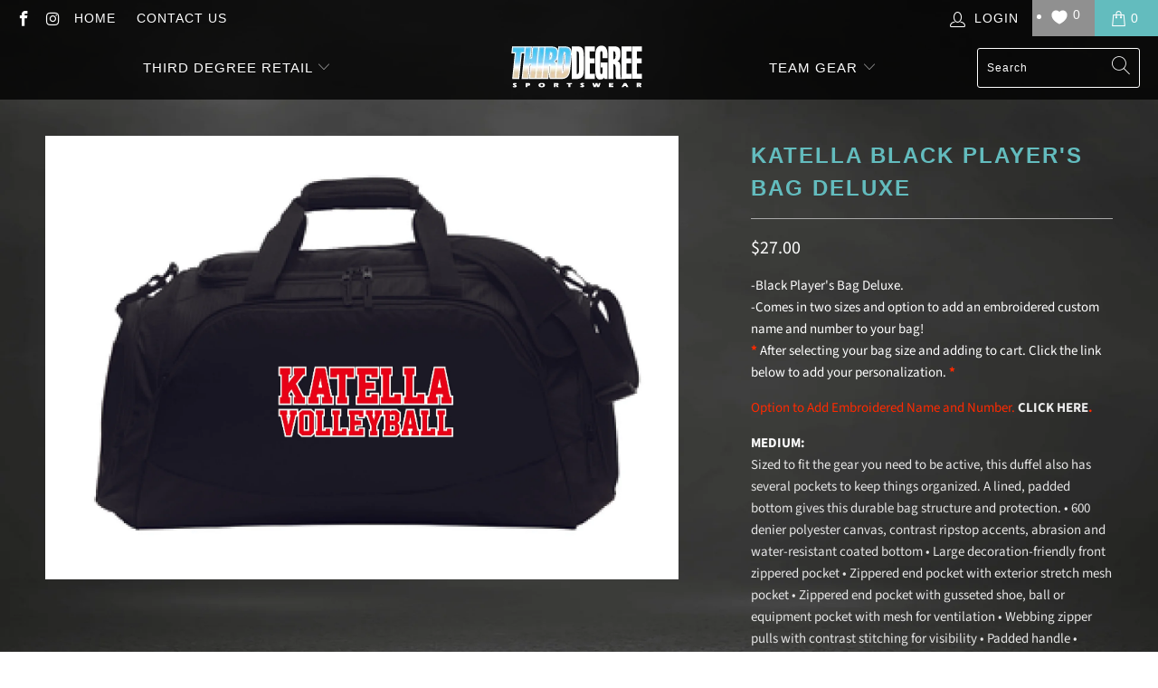

--- FILE ---
content_type: text/html; charset=utf-8
request_url: https://www.thirddegreesportswear.com/products/copy-of-players-bag-small-red
body_size: 42078
content:


 <!DOCTYPE html>
<html lang="en"> <head> <script type="application/vnd.locksmith+json" data-locksmith>{"version":"v254","locked":false,"initialized":true,"scope":"product","access_granted":true,"access_denied":false,"requires_customer":false,"manual_lock":false,"remote_lock":false,"has_timeout":false,"remote_rendered":null,"hide_resource":false,"hide_links_to_resource":false,"transparent":true,"locks":{"all":[],"opened":[]},"keys":[],"keys_signature":"e120af9ac672fd1ca4ca528cee709aa4ac9d430114ab8305037202f48a1668fe","state":{"template":"product","theme":120686149793,"product":"copy-of-players-bag-small-red","collection":null,"page":null,"blog":null,"article":null,"app":null},"now":1768765332,"path":"\/products\/copy-of-players-bag-small-red","locale_root_url":"\/","canonical_url":"https:\/\/www.thirddegreesportswear.com\/products\/copy-of-players-bag-small-red","customer_id":null,"customer_id_signature":"e120af9ac672fd1ca4ca528cee709aa4ac9d430114ab8305037202f48a1668fe","cart":null}</script><script data-locksmith>!function(){undefined;!function(){var s=window.Locksmith={},e=document.querySelector('script[type="application/vnd.locksmith+json"]'),n=e&&e.innerHTML;if(s.state={},s.util={},s.loading=!1,n)try{s.state=JSON.parse(n)}catch(d){}if(document.addEventListener&&document.querySelector){var o,a,i,t=[76,79,67,75,83,77,73,84,72,49,49],c=function(){a=t.slice(0)},l="style",r=function(e){e&&27!==e.keyCode&&"click"!==e.type||(document.removeEventListener("keydown",r),document.removeEventListener("click",r),o&&document.body.removeChild(o),o=null)};c(),document.addEventListener("keyup",function(e){if(e.keyCode===a[0]){if(clearTimeout(i),a.shift(),0<a.length)return void(i=setTimeout(c,1e3));c(),r(),(o=document.createElement("div"))[l].width="50%",o[l].maxWidth="1000px",o[l].height="85%",o[l].border="1px rgba(0, 0, 0, 0.2) solid",o[l].background="rgba(255, 255, 255, 0.99)",o[l].borderRadius="4px",o[l].position="fixed",o[l].top="50%",o[l].left="50%",o[l].transform="translateY(-50%) translateX(-50%)",o[l].boxShadow="0 2px 5px rgba(0, 0, 0, 0.3), 0 0 100vh 100vw rgba(0, 0, 0, 0.5)",o[l].zIndex="2147483645";var t=document.createElement("textarea");t.value=JSON.stringify(JSON.parse(n),null,2),t[l].border="none",t[l].display="block",t[l].boxSizing="border-box",t[l].width="100%",t[l].height="100%",t[l].background="transparent",t[l].padding="22px",t[l].fontFamily="monospace",t[l].fontSize="14px",t[l].color="#333",t[l].resize="none",t[l].outline="none",t.readOnly=!0,o.appendChild(t),document.body.appendChild(o),t.addEventListener("click",function(e){e.stopImmediatePropagation()}),t.select(),document.addEventListener("keydown",r),document.addEventListener("click",r)}})}s.isEmbedded=-1!==window.location.search.indexOf("_ab=0&_fd=0&_sc=1"),s.path=s.state.path||window.location.pathname,s.basePath=s.state.locale_root_url.concat("/apps/locksmith").replace(/^\/\//,"/"),s.reloading=!1,s.util.console=window.console||{log:function(){},error:function(){}},s.util.makeUrl=function(e,t){var n,o=s.basePath+e,a=[],i=s.cache();for(n in i)a.push(n+"="+encodeURIComponent(i[n]));for(n in t)a.push(n+"="+encodeURIComponent(t[n]));return s.state.customer_id&&(a.push("customer_id="+encodeURIComponent(s.state.customer_id)),a.push("customer_id_signature="+encodeURIComponent(s.state.customer_id_signature))),o+=(-1===o.indexOf("?")?"?":"&")+a.join("&")},s._initializeCallbacks=[],s.on=function(e,t){if("initialize"!==e)throw'Locksmith.on() currently only supports the "initialize" event';s._initializeCallbacks.push(t)},s.initializeSession=function(e){if(!s.isEmbedded){var t=!1,n=!0,o=!0;(e=e||{}).silent&&(o=n=!(t=!0)),s.ping({silent:t,spinner:n,reload:o,callback:function(){s._initializeCallbacks.forEach(function(e){e()})}})}},s.cache=function(e){var t={};try{var n=function a(e){return(document.cookie.match("(^|; )"+e+"=([^;]*)")||0)[2]};t=JSON.parse(decodeURIComponent(n("locksmith-params")||"{}"))}catch(d){}if(e){for(var o in e)t[o]=e[o];document.cookie="locksmith-params=; expires=Thu, 01 Jan 1970 00:00:00 GMT; path=/",document.cookie="locksmith-params="+encodeURIComponent(JSON.stringify(t))+"; path=/"}return t},s.cache.cart=s.state.cart,s.cache.cartLastSaved=null,s.params=s.cache(),s.util.reload=function(){s.reloading=!0;try{window.location.href=window.location.href.replace(/#.*/,"")}catch(d){s.util.console.error("Preferred reload method failed",d),window.location.reload()}},s.cache.saveCart=function(e){if(!s.cache.cart||s.cache.cart===s.cache.cartLastSaved)return e?e():null;var t=s.cache.cartLastSaved;s.cache.cartLastSaved=s.cache.cart,fetch("/cart/update.js",{method:"POST",headers:{"Content-Type":"application/json",Accept:"application/json"},body:JSON.stringify({attributes:{locksmith:s.cache.cart}})}).then(function(e){if(!e.ok)throw new Error("Cart update failed: "+e.status);return e.json()}).then(function(){e&&e()})["catch"](function(e){if(s.cache.cartLastSaved=t,!s.reloading)throw e})},s.util.spinnerHTML='<style>body{background:#FFF}@keyframes spin{from{transform:rotate(0deg)}to{transform:rotate(360deg)}}#loading{display:flex;width:100%;height:50vh;color:#777;align-items:center;justify-content:center}#loading .spinner{display:block;animation:spin 600ms linear infinite;position:relative;width:50px;height:50px}#loading .spinner-ring{stroke:currentColor;stroke-dasharray:100%;stroke-width:2px;stroke-linecap:round;fill:none}</style><div id="loading"><div class="spinner"><svg width="100%" height="100%"><svg preserveAspectRatio="xMinYMin"><circle class="spinner-ring" cx="50%" cy="50%" r="45%"></circle></svg></svg></div></div>',s.util.clobberBody=function(e){document.body.innerHTML=e},s.util.clobberDocument=function(e){e.responseText&&(e=e.responseText),document.documentElement&&document.removeChild(document.documentElement);var t=document.open("text/html","replace");t.writeln(e),t.close(),setTimeout(function(){var e=t.querySelector("[autofocus]");e&&e.focus()},100)},s.util.serializeForm=function(e){if(e&&"FORM"===e.nodeName){var t,n,o={};for(t=e.elements.length-1;0<=t;t-=1)if(""!==e.elements[t].name)switch(e.elements[t].nodeName){case"INPUT":switch(e.elements[t].type){default:case"text":case"hidden":case"password":case"button":case"reset":case"submit":o[e.elements[t].name]=e.elements[t].value;break;case"checkbox":case"radio":e.elements[t].checked&&(o[e.elements[t].name]=e.elements[t].value);break;case"file":}break;case"TEXTAREA":o[e.elements[t].name]=e.elements[t].value;break;case"SELECT":switch(e.elements[t].type){case"select-one":o[e.elements[t].name]=e.elements[t].value;break;case"select-multiple":for(n=e.elements[t].options.length-1;0<=n;n-=1)e.elements[t].options[n].selected&&(o[e.elements[t].name]=e.elements[t].options[n].value)}break;case"BUTTON":switch(e.elements[t].type){case"reset":case"submit":case"button":o[e.elements[t].name]=e.elements[t].value}}return o}},s.util.on=function(e,i,s,t){t=t||document;var c="locksmith-"+e+i,n=function(e){var t=e.target,n=e.target.parentElement,o=t&&t.className&&(t.className.baseVal||t.className)||"",a=n&&n.className&&(n.className.baseVal||n.className)||"";("string"==typeof o&&-1!==o.split(/\s+/).indexOf(i)||"string"==typeof a&&-1!==a.split(/\s+/).indexOf(i))&&!e[c]&&(e[c]=!0,s(e))};t.attachEvent?t.attachEvent(e,n):t.addEventListener(e,n,!1)},s.util.enableActions=function(e){s.util.on("click","locksmith-action",function(e){e.preventDefault();var t=e.target;t.dataset.confirmWith&&!confirm(t.dataset.confirmWith)||(t.disabled=!0,t.innerText=t.dataset.disableWith,s.post("/action",t.dataset.locksmithParams,{spinner:!1,type:"text",success:function(e){(e=JSON.parse(e.responseText)).message&&alert(e.message),s.util.reload()}}))},e)},s.util.inject=function(e,t){var n=["data","locksmith","append"];if(-1!==t.indexOf(n.join("-"))){var o=document.createElement("div");o.innerHTML=t,e.appendChild(o)}else e.innerHTML=t;var a,i,s=e.querySelectorAll("script");for(i=0;i<s.length;++i){a=s[i];var c=document.createElement("script");if(a.type&&(c.type=a.type),a.src)c.src=a.src;else{var l=document.createTextNode(a.innerHTML);c.appendChild(l)}e.appendChild(c)}var r=e.querySelector("[autofocus]");r&&r.focus()},s.post=function(e,t,n){!1!==(n=n||{}).spinner&&s.util.clobberBody(s.util.spinnerHTML);var o={};n.container===document?(o.layout=1,n.success=function(e){s.util.clobberDocument(e)}):n.container&&(o.layout=0,n.success=function(e){var t=document.getElementById(n.container);s.util.inject(t,e),t.id===t.firstChild.id&&t.parentElement.replaceChild(t.firstChild,t)}),n.form_type&&(t.form_type=n.form_type),n.include_layout_classes!==undefined&&(t.include_layout_classes=n.include_layout_classes),n.lock_id!==undefined&&(t.lock_id=n.lock_id),s.loading=!0;var a=s.util.makeUrl(e,o),i="json"===n.type||"text"===n.type;fetch(a,{method:"POST",headers:{"Content-Type":"application/json",Accept:i?"application/json":"text/html"},body:JSON.stringify(t)}).then(function(e){if(!e.ok)throw new Error("Request failed: "+e.status);return e.text()}).then(function(e){var t=n.success||s.util.clobberDocument;t(i?{responseText:e}:e)})["catch"](function(e){if(!s.reloading)if("dashboard.weglot.com"!==window.location.host){if(!n.silent)throw alert("Something went wrong! Please refresh and try again."),e;console.error(e)}else console.error(e)})["finally"](function(){s.loading=!1})},s.postResource=function(e,t){e.path=s.path,e.search=window.location.search,e.state=s.state,e.passcode&&(e.passcode=e.passcode.trim()),e.email&&(e.email=e.email.trim()),e.state.cart=s.cache.cart,e.locksmith_json=s.jsonTag,e.locksmith_json_signature=s.jsonTagSignature,s.post("/resource",e,t)},s.ping=function(e){if(!s.isEmbedded){e=e||{};var t=function(){e.reload?s.util.reload():"function"==typeof e.callback&&e.callback()};s.post("/ping",{path:s.path,search:window.location.search,state:s.state},{spinner:!!e.spinner,silent:"undefined"==typeof e.silent||e.silent,type:"text",success:function(e){e&&e.responseText?((e=JSON.parse(e.responseText)).messages&&0<e.messages.length&&s.showMessages(e.messages),e.cart&&s.cache.cart!==e.cart?(s.cache.cart=e.cart,s.cache.saveCart(function(){t(),e.cart&&e.cart.match(/^.+:/)&&s.util.reload()})):t()):console.error("[Locksmith] Invalid result in ping callback:",e)}})}},s.timeoutMonitor=function(){var e=s.cache.cart;s.ping({callback:function(){e!==s.cache.cart||setTimeout(function(){s.timeoutMonitor()},6e4)}})},s.showMessages=function(e){var t=document.createElement("div");t.style.position="fixed",t.style.left=0,t.style.right=0,t.style.bottom="-50px",t.style.opacity=0,t.style.background="#191919",t.style.color="#ddd",t.style.transition="bottom 0.2s, opacity 0.2s",t.style.zIndex=999999,t.innerHTML=" <style>          .locksmith-ab .locksmith-b { display: none; }          .locksmith-ab.toggled .locksmith-b { display: flex; }          .locksmith-ab.toggled .locksmith-a { display: none; }          .locksmith-flex { display: flex; flex-wrap: wrap; justify-content: space-between; align-items: center; padding: 10px 20px; }          .locksmith-message + .locksmith-message { border-top: 1px #555 solid; }          .locksmith-message a { color: inherit; font-weight: bold; }          .locksmith-message a:hover { color: inherit; opacity: 0.8; }          a.locksmith-ab-toggle { font-weight: inherit; text-decoration: underline; }          .locksmith-text { flex-grow: 1; }          .locksmith-cta { flex-grow: 0; text-align: right; }          .locksmith-cta button { transform: scale(0.8); transform-origin: left; }          .locksmith-cta > * { display: block; }          .locksmith-cta > * + * { margin-top: 10px; }          .locksmith-message a.locksmith-close { flex-grow: 0; text-decoration: none; margin-left: 15px; font-size: 30px; font-family: monospace; display: block; padding: 2px 10px; }                    @media screen and (max-width: 600px) {            .locksmith-wide-only { display: none !important; }            .locksmith-flex { padding: 0 15px; }            .locksmith-flex > * { margin-top: 5px; margin-bottom: 5px; }            .locksmith-cta { text-align: left; }          }                    @media screen and (min-width: 601px) {            .locksmith-narrow-only { display: none !important; }          }</style>      "+e.map(function(e){return'<div class="locksmith-message">'+e+"</div>"}).join(""),document.body.appendChild(t),document.body.style.position="relative",document.body.parentElement.style.paddingBottom=t.offsetHeight+"px",setTimeout(function(){t.style.bottom=0,t.style.opacity=1},50),s.util.on("click","locksmith-ab-toggle",function(e){e.preventDefault();for(var t=e.target.parentElement;-1===t.className.split(" ").indexOf("locksmith-ab");)t=t.parentElement;-1!==t.className.split(" ").indexOf("toggled")?t.className=t.className.replace("toggled",""):t.className=t.className+" toggled"}),s.util.enableActions(t)}}()}();</script> <script data-locksmith>Locksmith.cache.cart=null</script> <script data-locksmith>Locksmith.jsonTag="{\"version\":\"v254\",\"locked\":false,\"initialized\":true,\"scope\":\"product\",\"access_granted\":true,\"access_denied\":false,\"requires_customer\":false,\"manual_lock\":false,\"remote_lock\":false,\"has_timeout\":false,\"remote_rendered\":null,\"hide_resource\":false,\"hide_links_to_resource\":false,\"transparent\":true,\"locks\":{\"all\":[],\"opened\":[]},\"keys\":[],\"keys_signature\":\"e120af9ac672fd1ca4ca528cee709aa4ac9d430114ab8305037202f48a1668fe\",\"state\":{\"template\":\"product\",\"theme\":120686149793,\"product\":\"copy-of-players-bag-small-red\",\"collection\":null,\"page\":null,\"blog\":null,\"article\":null,\"app\":null},\"now\":1768765332,\"path\":\"\\\/products\\\/copy-of-players-bag-small-red\",\"locale_root_url\":\"\\\/\",\"canonical_url\":\"https:\\\/\\\/www.thirddegreesportswear.com\\\/products\\\/copy-of-players-bag-small-red\",\"customer_id\":null,\"customer_id_signature\":\"e120af9ac672fd1ca4ca528cee709aa4ac9d430114ab8305037202f48a1668fe\",\"cart\":null}";Locksmith.jsonTagSignature="cad043261624c75baafe61b04527f2197891bde1a36cdf5b022268256a104a0d"</script> <!-- Google Tag Manager -->
<script>(function(w,d,s,l,i){w[l]=w[l]||[];w[l].push({'gtm.start':
new Date().getTime(),event:'gtm.js'});var f=d.getElementsByTagName(s)[0],
j=d.createElement(s),dl=l!='dataLayer'?'&l='+l:'';j.async=true;j.src=
'https://www.googletagmanager.com/gtm.js?id='+i+dl;f.parentNode.insertBefore(j,f);
})(window,document,'script','dataLayer','GTM-MBHJXPQ');</script>
<!-- End Google Tag Manager --> <meta charset="utf-8"> <meta http-equiv="cleartype" content="on"> <meta name="robots" content="index,follow"> <!-- Mobile Specific Metas --> <meta name="HandheldFriendly" content="True"> <meta name="MobileOptimized" content="320"> <meta name="viewport" content="width=device-width,initial-scale=1"> <meta name="theme-color" content="rgba(0,0,0,0)"> <title>
      Katella Black Player&#39;s Bag Deluxe - Third Degree Sportwear</title> <link rel="preconnect dns-prefetch" href="https://fonts.shopifycdn.com" /> <link rel="preconnect dns-prefetch" href="https://cdn.shopify.com" /> <link rel="preconnect dns-prefetch" href="https://v.shopify.com" /> <link rel="preconnect dns-prefetch" href="https://cdn.shopifycloud.com" /> <link rel="stylesheet" href="https://cdnjs.cloudflare.com/ajax/libs/fancybox/3.5.6/jquery.fancybox.css"> <!-- Stylesheets for Turbo "6.1.2" --> <link href="//www.thirddegreesportswear.com/cdn/shop/t/13/assets/styles.css?v=71694030795028937921759331664" rel="stylesheet" type="text/css" media="all" /> <script>
      window.lazySizesConfig = window.lazySizesConfig || {};

      lazySizesConfig.expand = 300;
      lazySizesConfig.loadHidden = false;

      /*! lazysizes - v5.2.2 - bgset plugin */
      !function(e,t){var a=function(){t(e.lazySizes),e.removeEventListener("lazyunveilread",a,!0)};t=t.bind(null,e,e.document),"object"==typeof module&&module.exports?t(require("lazysizes")):"function"==typeof define&&define.amd?define(["lazysizes"],t):e.lazySizes?a():e.addEventListener("lazyunveilread",a,!0)}(window,function(e,z,g){"use strict";var c,y,b,f,i,s,n,v,m;e.addEventListener&&(c=g.cfg,y=/\s+/g,b=/\s*\|\s+|\s+\|\s*/g,f=/^(.+?)(?:\s+\[\s*(.+?)\s*\])(?:\s+\[\s*(.+?)\s*\])?$/,i=/^\s*\(*\s*type\s*:\s*(.+?)\s*\)*\s*$/,s=/\(|\)|'/,n={contain:1,cover:1},v=function(e,t){var a;t&&((a=t.match(i))&&a[1]?e.setAttribute("type",a[1]):e.setAttribute("media",c.customMedia[t]||t))},m=function(e){var t,a,i,r;e.target._lazybgset&&(a=(t=e.target)._lazybgset,(i=t.currentSrc||t.src)&&((r=g.fire(a,"bgsetproxy",{src:i,useSrc:s.test(i)?JSON.stringify(i):i})).defaultPrevented||(a.style.backgroundImage="url("+r.detail.useSrc+")")),t._lazybgsetLoading&&(g.fire(a,"_lazyloaded",{},!1,!0),delete t._lazybgsetLoading))},addEventListener("lazybeforeunveil",function(e){var t,a,i,r,s,n,l,d,o,u;!e.defaultPrevented&&(t=e.target.getAttribute("data-bgset"))&&(o=e.target,(u=z.createElement("img")).alt="",u._lazybgsetLoading=!0,e.detail.firesLoad=!0,a=t,i=o,r=u,s=z.createElement("picture"),n=i.getAttribute(c.sizesAttr),l=i.getAttribute("data-ratio"),d=i.getAttribute("data-optimumx"),i._lazybgset&&i._lazybgset.parentNode==i&&i.removeChild(i._lazybgset),Object.defineProperty(r,"_lazybgset",{value:i,writable:!0}),Object.defineProperty(i,"_lazybgset",{value:s,writable:!0}),a=a.replace(y," ").split(b),s.style.display="none",r.className=c.lazyClass,1!=a.length||n||(n="auto"),a.forEach(function(e){var t,a=z.createElement("source");n&&"auto"!=n&&a.setAttribute("sizes",n),(t=e.match(f))?(a.setAttribute(c.srcsetAttr,t[1]),v(a,t[2]),v(a,t[3])):a.setAttribute(c.srcsetAttr,e),s.appendChild(a)}),n&&(r.setAttribute(c.sizesAttr,n),i.removeAttribute(c.sizesAttr),i.removeAttribute("sizes")),d&&r.setAttribute("data-optimumx",d),l&&r.setAttribute("data-ratio",l),s.appendChild(r),i.appendChild(s),setTimeout(function(){g.loader.unveil(u),g.rAF(function(){g.fire(u,"_lazyloaded",{},!0,!0),u.complete&&m({target:u})})}))}),z.addEventListener("load",m,!0),e.addEventListener("lazybeforesizes",function(e){var t,a,i,r;e.detail.instance==g&&e.target._lazybgset&&e.detail.dataAttr&&(t=e.target._lazybgset,i=t,r=(getComputedStyle(i)||{getPropertyValue:function(){}}).getPropertyValue("background-size"),!n[r]&&n[i.style.backgroundSize]&&(r=i.style.backgroundSize),n[a=r]&&(e.target._lazysizesParentFit=a,g.rAF(function(){e.target.setAttribute("data-parent-fit",a),e.target._lazysizesParentFit&&delete e.target._lazysizesParentFit})))},!0),z.documentElement.addEventListener("lazybeforesizes",function(e){var t,a;!e.defaultPrevented&&e.target._lazybgset&&e.detail.instance==g&&(e.detail.width=(t=e.target._lazybgset,a=g.gW(t,t.parentNode),(!t._lazysizesWidth||a>t._lazysizesWidth)&&(t._lazysizesWidth=a),t._lazysizesWidth))}))});

      /*! lazysizes - v5.2.2 */
      !function(e){var t=function(u,D,f){"use strict";var k,H;if(function(){var e;var t={lazyClass:"lazyload",loadedClass:"lazyloaded",loadingClass:"lazyloading",preloadClass:"lazypreload",errorClass:"lazyerror",autosizesClass:"lazyautosizes",srcAttr:"data-src",srcsetAttr:"data-srcset",sizesAttr:"data-sizes",minSize:40,customMedia:{},init:true,expFactor:1.5,hFac:.8,loadMode:2,loadHidden:true,ricTimeout:0,throttleDelay:125};H=u.lazySizesConfig||u.lazysizesConfig||{};for(e in t){if(!(e in H)){H[e]=t[e]}}}(),!D||!D.getElementsByClassName){return{init:function(){},cfg:H,noSupport:true}}var O=D.documentElement,a=u.HTMLPictureElement,P="addEventListener",$="getAttribute",q=u[P].bind(u),I=u.setTimeout,U=u.requestAnimationFrame||I,l=u.requestIdleCallback,j=/^picture$/i,r=["load","error","lazyincluded","_lazyloaded"],i={},G=Array.prototype.forEach,J=function(e,t){if(!i[t]){i[t]=new RegExp("(\\s|^)"+t+"(\\s|$)")}return i[t].test(e[$]("class")||"")&&i[t]},K=function(e,t){if(!J(e,t)){e.setAttribute("class",(e[$]("class")||"").trim()+" "+t)}},Q=function(e,t){var i;if(i=J(e,t)){e.setAttribute("class",(e[$]("class")||"").replace(i," "))}},V=function(t,i,e){var a=e?P:"removeEventListener";if(e){V(t,i)}r.forEach(function(e){t[a](e,i)})},X=function(e,t,i,a,r){var n=D.createEvent("Event");if(!i){i={}}i.instance=k;n.initEvent(t,!a,!r);n.detail=i;e.dispatchEvent(n);return n},Y=function(e,t){var i;if(!a&&(i=u.picturefill||H.pf)){if(t&&t.src&&!e[$]("srcset")){e.setAttribute("srcset",t.src)}i({reevaluate:true,elements:[e]})}else if(t&&t.src){e.src=t.src}},Z=function(e,t){return(getComputedStyle(e,null)||{})[t]},s=function(e,t,i){i=i||e.offsetWidth;while(i<H.minSize&&t&&!e._lazysizesWidth){i=t.offsetWidth;t=t.parentNode}return i},ee=function(){var i,a;var t=[];var r=[];var n=t;var s=function(){var e=n;n=t.length?r:t;i=true;a=false;while(e.length){e.shift()()}i=false};var e=function(e,t){if(i&&!t){e.apply(this,arguments)}else{n.push(e);if(!a){a=true;(D.hidden?I:U)(s)}}};e._lsFlush=s;return e}(),te=function(i,e){return e?function(){ee(i)}:function(){var e=this;var t=arguments;ee(function(){i.apply(e,t)})}},ie=function(e){var i;var a=0;var r=H.throttleDelay;var n=H.ricTimeout;var t=function(){i=false;a=f.now();e()};var s=l&&n>49?function(){l(t,{timeout:n});if(n!==H.ricTimeout){n=H.ricTimeout}}:te(function(){I(t)},true);return function(e){var t;if(e=e===true){n=33}if(i){return}i=true;t=r-(f.now()-a);if(t<0){t=0}if(e||t<9){s()}else{I(s,t)}}},ae=function(e){var t,i;var a=99;var r=function(){t=null;e()};var n=function(){var e=f.now()-i;if(e<a){I(n,a-e)}else{(l||r)(r)}};return function(){i=f.now();if(!t){t=I(n,a)}}},e=function(){var v,m,c,h,e;var y,z,g,p,C,b,A;var n=/^img$/i;var d=/^iframe$/i;var E="onscroll"in u&&!/(gle|ing)bot/.test(navigator.userAgent);var _=0;var w=0;var N=0;var M=-1;var x=function(e){N--;if(!e||N<0||!e.target){N=0}};var W=function(e){if(A==null){A=Z(D.body,"visibility")=="hidden"}return A||!(Z(e.parentNode,"visibility")=="hidden"&&Z(e,"visibility")=="hidden")};var S=function(e,t){var i;var a=e;var r=W(e);g-=t;b+=t;p-=t;C+=t;while(r&&(a=a.offsetParent)&&a!=D.body&&a!=O){r=(Z(a,"opacity")||1)>0;if(r&&Z(a,"overflow")!="visible"){i=a.getBoundingClientRect();r=C>i.left&&p<i.right&&b>i.top-1&&g<i.bottom+1}}return r};var t=function(){var e,t,i,a,r,n,s,l,o,u,f,c;var d=k.elements;if((h=H.loadMode)&&N<8&&(e=d.length)){t=0;M++;for(;t<e;t++){if(!d[t]||d[t]._lazyRace){continue}if(!E||k.prematureUnveil&&k.prematureUnveil(d[t])){R(d[t]);continue}if(!(l=d[t][$]("data-expand"))||!(n=l*1)){n=w}if(!u){u=!H.expand||H.expand<1?O.clientHeight>500&&O.clientWidth>500?500:370:H.expand;k._defEx=u;f=u*H.expFactor;c=H.hFac;A=null;if(w<f&&N<1&&M>2&&h>2&&!D.hidden){w=f;M=0}else if(h>1&&M>1&&N<6){w=u}else{w=_}}if(o!==n){y=innerWidth+n*c;z=innerHeight+n;s=n*-1;o=n}i=d[t].getBoundingClientRect();if((b=i.bottom)>=s&&(g=i.top)<=z&&(C=i.right)>=s*c&&(p=i.left)<=y&&(b||C||p||g)&&(H.loadHidden||W(d[t]))&&(m&&N<3&&!l&&(h<3||M<4)||S(d[t],n))){R(d[t]);r=true;if(N>9){break}}else if(!r&&m&&!a&&N<4&&M<4&&h>2&&(v[0]||H.preloadAfterLoad)&&(v[0]||!l&&(b||C||p||g||d[t][$](H.sizesAttr)!="auto"))){a=v[0]||d[t]}}if(a&&!r){R(a)}}};var i=ie(t);var B=function(e){var t=e.target;if(t._lazyCache){delete t._lazyCache;return}x(e);K(t,H.loadedClass);Q(t,H.loadingClass);V(t,L);X(t,"lazyloaded")};var a=te(B);var L=function(e){a({target:e.target})};var T=function(t,i){try{t.contentWindow.location.replace(i)}catch(e){t.src=i}};var F=function(e){var t;var i=e[$](H.srcsetAttr);if(t=H.customMedia[e[$]("data-media")||e[$]("media")]){e.setAttribute("media",t)}if(i){e.setAttribute("srcset",i)}};var s=te(function(t,e,i,a,r){var n,s,l,o,u,f;if(!(u=X(t,"lazybeforeunveil",e)).defaultPrevented){if(a){if(i){K(t,H.autosizesClass)}else{t.setAttribute("sizes",a)}}s=t[$](H.srcsetAttr);n=t[$](H.srcAttr);if(r){l=t.parentNode;o=l&&j.test(l.nodeName||"")}f=e.firesLoad||"src"in t&&(s||n||o);u={target:t};K(t,H.loadingClass);if(f){clearTimeout(c);c=I(x,2500);V(t,L,true)}if(o){G.call(l.getElementsByTagName("source"),F)}if(s){t.setAttribute("srcset",s)}else if(n&&!o){if(d.test(t.nodeName)){T(t,n)}else{t.src=n}}if(r&&(s||o)){Y(t,{src:n})}}if(t._lazyRace){delete t._lazyRace}Q(t,H.lazyClass);ee(function(){var e=t.complete&&t.naturalWidth>1;if(!f||e){if(e){K(t,"ls-is-cached")}B(u);t._lazyCache=true;I(function(){if("_lazyCache"in t){delete t._lazyCache}},9)}if(t.loading=="lazy"){N--}},true)});var R=function(e){if(e._lazyRace){return}var t;var i=n.test(e.nodeName);var a=i&&(e[$](H.sizesAttr)||e[$]("sizes"));var r=a=="auto";if((r||!m)&&i&&(e[$]("src")||e.srcset)&&!e.complete&&!J(e,H.errorClass)&&J(e,H.lazyClass)){return}t=X(e,"lazyunveilread").detail;if(r){re.updateElem(e,true,e.offsetWidth)}e._lazyRace=true;N++;s(e,t,r,a,i)};var r=ae(function(){H.loadMode=3;i()});var l=function(){if(H.loadMode==3){H.loadMode=2}r()};var o=function(){if(m){return}if(f.now()-e<999){I(o,999);return}m=true;H.loadMode=3;i();q("scroll",l,true)};return{_:function(){e=f.now();k.elements=D.getElementsByClassName(H.lazyClass);v=D.getElementsByClassName(H.lazyClass+" "+H.preloadClass);q("scroll",i,true);q("resize",i,true);q("pageshow",function(e){if(e.persisted){var t=D.querySelectorAll("."+H.loadingClass);if(t.length&&t.forEach){U(function(){t.forEach(function(e){if(e.complete){R(e)}})})}}});if(u.MutationObserver){new MutationObserver(i).observe(O,{childList:true,subtree:true,attributes:true})}else{O[P]("DOMNodeInserted",i,true);O[P]("DOMAttrModified",i,true);setInterval(i,999)}q("hashchange",i,true);["focus","mouseover","click","load","transitionend","animationend"].forEach(function(e){D[P](e,i,true)});if(/d$|^c/.test(D.readyState)){o()}else{q("load",o);D[P]("DOMContentLoaded",i);I(o,2e4)}if(k.elements.length){t();ee._lsFlush()}else{i()}},checkElems:i,unveil:R,_aLSL:l}}(),re=function(){var i;var n=te(function(e,t,i,a){var r,n,s;e._lazysizesWidth=a;a+="px";e.setAttribute("sizes",a);if(j.test(t.nodeName||"")){r=t.getElementsByTagName("source");for(n=0,s=r.length;n<s;n++){r[n].setAttribute("sizes",a)}}if(!i.detail.dataAttr){Y(e,i.detail)}});var a=function(e,t,i){var a;var r=e.parentNode;if(r){i=s(e,r,i);a=X(e,"lazybeforesizes",{width:i,dataAttr:!!t});if(!a.defaultPrevented){i=a.detail.width;if(i&&i!==e._lazysizesWidth){n(e,r,a,i)}}}};var e=function(){var e;var t=i.length;if(t){e=0;for(;e<t;e++){a(i[e])}}};var t=ae(e);return{_:function(){i=D.getElementsByClassName(H.autosizesClass);q("resize",t)},checkElems:t,updateElem:a}}(),t=function(){if(!t.i&&D.getElementsByClassName){t.i=true;re._();e._()}};return I(function(){H.init&&t()}),k={cfg:H,autoSizer:re,loader:e,init:t,uP:Y,aC:K,rC:Q,hC:J,fire:X,gW:s,rAF:ee}}(e,e.document,Date);e.lazySizes=t,"object"==typeof module&&module.exports&&(module.exports=t)}("undefined"!=typeof window?window:{});</script>

    
<meta name="description" content="-Black Player&#39;s Bag Deluxe. -Comes in two sizes and option to add an embroidered custom name and number to your bag! * After selecting your bag size and adding to cart. Click the link below to add your personalization. * Option to Add Embroidered Name and Number. CLICK HERE. MEDIUM:Sized to fit the gear you need to be " /> <link rel="shortcut icon" type="image/x-icon" href="//www.thirddegreesportswear.com/cdn/shop/t/13/assets/favicon.png?v=148718616098839658131615444211"> <link rel="canonical" href="https://www.thirddegreesportswear.com/products/copy-of-players-bag-small-red" /> <script>window.performance && window.performance.mark && window.performance.mark('shopify.content_for_header.start');</script><meta id="shopify-digital-wallet" name="shopify-digital-wallet" content="/47357362337/digital_wallets/dialog">
<meta name="shopify-checkout-api-token" content="4b8f7e57df8af8a6d9ec62701521c42b">
<link rel="alternate" type="application/json+oembed" href="https://www.thirddegreesportswear.com/products/copy-of-players-bag-small-red.oembed">
<script async="async" src="/checkouts/internal/preloads.js?locale=en-US"></script>
<link rel="preconnect" href="https://shop.app" crossorigin="anonymous">
<script async="async" src="https://shop.app/checkouts/internal/preloads.js?locale=en-US&shop_id=47357362337" crossorigin="anonymous"></script>
<script id="shopify-features" type="application/json">{"accessToken":"4b8f7e57df8af8a6d9ec62701521c42b","betas":["rich-media-storefront-analytics"],"domain":"www.thirddegreesportswear.com","predictiveSearch":true,"shopId":47357362337,"locale":"en"}</script>
<script>var Shopify = Shopify || {};
Shopify.shop = "third-degree-sports.myshopify.com";
Shopify.locale = "en";
Shopify.currency = {"active":"USD","rate":"1.0"};
Shopify.country = "US";
Shopify.theme = {"name":"Third Degree Theme","id":120686149793,"schema_name":"Turbo","schema_version":"6.1.2","theme_store_id":null,"role":"main"};
Shopify.theme.handle = "null";
Shopify.theme.style = {"id":null,"handle":null};
Shopify.cdnHost = "www.thirddegreesportswear.com/cdn";
Shopify.routes = Shopify.routes || {};
Shopify.routes.root = "/";</script>
<script type="module">!function(o){(o.Shopify=o.Shopify||{}).modules=!0}(window);</script>
<script>!function(o){function n(){var o=[];function n(){o.push(Array.prototype.slice.apply(arguments))}return n.q=o,n}var t=o.Shopify=o.Shopify||{};t.loadFeatures=n(),t.autoloadFeatures=n()}(window);</script>
<script>
  window.ShopifyPay = window.ShopifyPay || {};
  window.ShopifyPay.apiHost = "shop.app\/pay";
  window.ShopifyPay.redirectState = null;
</script>
<script id="shop-js-analytics" type="application/json">{"pageType":"product"}</script>
<script defer="defer" async type="module" src="//www.thirddegreesportswear.com/cdn/shopifycloud/shop-js/modules/v2/client.init-shop-cart-sync_C5BV16lS.en.esm.js"></script>
<script defer="defer" async type="module" src="//www.thirddegreesportswear.com/cdn/shopifycloud/shop-js/modules/v2/chunk.common_CygWptCX.esm.js"></script>
<script type="module">
  await import("//www.thirddegreesportswear.com/cdn/shopifycloud/shop-js/modules/v2/client.init-shop-cart-sync_C5BV16lS.en.esm.js");
await import("//www.thirddegreesportswear.com/cdn/shopifycloud/shop-js/modules/v2/chunk.common_CygWptCX.esm.js");

  window.Shopify.SignInWithShop?.initShopCartSync?.({"fedCMEnabled":true,"windoidEnabled":true});

</script>
<script>
  window.Shopify = window.Shopify || {};
  if (!window.Shopify.featureAssets) window.Shopify.featureAssets = {};
  window.Shopify.featureAssets['shop-js'] = {"shop-cart-sync":["modules/v2/client.shop-cart-sync_ZFArdW7E.en.esm.js","modules/v2/chunk.common_CygWptCX.esm.js"],"init-fed-cm":["modules/v2/client.init-fed-cm_CmiC4vf6.en.esm.js","modules/v2/chunk.common_CygWptCX.esm.js"],"shop-button":["modules/v2/client.shop-button_tlx5R9nI.en.esm.js","modules/v2/chunk.common_CygWptCX.esm.js"],"shop-cash-offers":["modules/v2/client.shop-cash-offers_DOA2yAJr.en.esm.js","modules/v2/chunk.common_CygWptCX.esm.js","modules/v2/chunk.modal_D71HUcav.esm.js"],"init-windoid":["modules/v2/client.init-windoid_sURxWdc1.en.esm.js","modules/v2/chunk.common_CygWptCX.esm.js"],"shop-toast-manager":["modules/v2/client.shop-toast-manager_ClPi3nE9.en.esm.js","modules/v2/chunk.common_CygWptCX.esm.js"],"init-shop-email-lookup-coordinator":["modules/v2/client.init-shop-email-lookup-coordinator_B8hsDcYM.en.esm.js","modules/v2/chunk.common_CygWptCX.esm.js"],"init-shop-cart-sync":["modules/v2/client.init-shop-cart-sync_C5BV16lS.en.esm.js","modules/v2/chunk.common_CygWptCX.esm.js"],"avatar":["modules/v2/client.avatar_BTnouDA3.en.esm.js"],"pay-button":["modules/v2/client.pay-button_FdsNuTd3.en.esm.js","modules/v2/chunk.common_CygWptCX.esm.js"],"init-customer-accounts":["modules/v2/client.init-customer-accounts_DxDtT_ad.en.esm.js","modules/v2/client.shop-login-button_C5VAVYt1.en.esm.js","modules/v2/chunk.common_CygWptCX.esm.js","modules/v2/chunk.modal_D71HUcav.esm.js"],"init-shop-for-new-customer-accounts":["modules/v2/client.init-shop-for-new-customer-accounts_ChsxoAhi.en.esm.js","modules/v2/client.shop-login-button_C5VAVYt1.en.esm.js","modules/v2/chunk.common_CygWptCX.esm.js","modules/v2/chunk.modal_D71HUcav.esm.js"],"shop-login-button":["modules/v2/client.shop-login-button_C5VAVYt1.en.esm.js","modules/v2/chunk.common_CygWptCX.esm.js","modules/v2/chunk.modal_D71HUcav.esm.js"],"init-customer-accounts-sign-up":["modules/v2/client.init-customer-accounts-sign-up_CPSyQ0Tj.en.esm.js","modules/v2/client.shop-login-button_C5VAVYt1.en.esm.js","modules/v2/chunk.common_CygWptCX.esm.js","modules/v2/chunk.modal_D71HUcav.esm.js"],"shop-follow-button":["modules/v2/client.shop-follow-button_Cva4Ekp9.en.esm.js","modules/v2/chunk.common_CygWptCX.esm.js","modules/v2/chunk.modal_D71HUcav.esm.js"],"checkout-modal":["modules/v2/client.checkout-modal_BPM8l0SH.en.esm.js","modules/v2/chunk.common_CygWptCX.esm.js","modules/v2/chunk.modal_D71HUcav.esm.js"],"lead-capture":["modules/v2/client.lead-capture_Bi8yE_yS.en.esm.js","modules/v2/chunk.common_CygWptCX.esm.js","modules/v2/chunk.modal_D71HUcav.esm.js"],"shop-login":["modules/v2/client.shop-login_D6lNrXab.en.esm.js","modules/v2/chunk.common_CygWptCX.esm.js","modules/v2/chunk.modal_D71HUcav.esm.js"],"payment-terms":["modules/v2/client.payment-terms_CZxnsJam.en.esm.js","modules/v2/chunk.common_CygWptCX.esm.js","modules/v2/chunk.modal_D71HUcav.esm.js"]};
</script>
<script>(function() {
  var isLoaded = false;
  function asyncLoad() {
    if (isLoaded) return;
    isLoaded = true;
    var urls = ["https:\/\/platform-api.sharethis.com\/js\/sharethis.js?shop=third-degree-sports.myshopify.com#property=5fc267111701980012ad8703\u0026product=inline-share-buttons\u0026ver=1615013812","https:\/\/instafeed.nfcube.com\/cdn\/15b182fa6332017a0c7e24bfbc8b6515.js?shop=third-degree-sports.myshopify.com","https:\/\/portal.zakeke.com\/Scripts\/integration\/shopify\/product.js?shop=third-degree-sports.myshopify.com"];
    for (var i = 0; i <urls.length; i++) {
      var s = document.createElement('script');
      s.type = 'text/javascript';
      s.async = true;
      s.src = urls[i];
      var x = document.getElementsByTagName('script')[0];
      x.parentNode.insertBefore(s, x);
    }
  };
  if(window.attachEvent) {
    window.attachEvent('onload', asyncLoad);
  } else {
    window.addEventListener('load', asyncLoad, false);
  }
})();</script>
<script id="__st">var __st={"a":47357362337,"offset":-28800,"reqid":"799ca4c9-6e73-4601-bb0e-fc16336968c1-1768765332","pageurl":"www.thirddegreesportswear.com\/products\/copy-of-players-bag-small-red","u":"0e9eca58c597","p":"product","rtyp":"product","rid":7656298774689};</script>
<script>window.ShopifyPaypalV4VisibilityTracking = true;</script>
<script id="captcha-bootstrap">!function(){'use strict';const t='contact',e='account',n='new_comment',o=[[t,t],['blogs',n],['comments',n],[t,'customer']],c=[[e,'customer_login'],[e,'guest_login'],[e,'recover_customer_password'],[e,'create_customer']],r=t=>t.map((([t,e])=>`form[action*='/${t}']:not([data-nocaptcha='true']) input[name='form_type'][value='${e}']`)).join(','),a=t=>()=>t?[...document.querySelectorAll(t)].map((t=>t.form)):[];function s(){const t=[...o],e=r(t);return a(e)}const i='password',u='form_key',d=['recaptcha-v3-token','g-recaptcha-response','h-captcha-response',i],f=()=>{try{return window.sessionStorage}catch{return}},m='__shopify_v',_=t=>t.elements[u];function p(t,e,n=!1){try{const o=window.sessionStorage,c=JSON.parse(o.getItem(e)),{data:r}=function(t){const{data:e,action:n}=t;return t[m]||n?{data:e,action:n}:{data:t,action:n}}(c);for(const[e,n]of Object.entries(r))t.elements[e]&&(t.elements[e].value=n);n&&o.removeItem(e)}catch(o){console.error('form repopulation failed',{error:o})}}const l='form_type',E='cptcha';function T(t){t.dataset[E]=!0}const w=window,h=w.document,L='Shopify',v='ce_forms',y='captcha';let A=!1;((t,e)=>{const n=(g='f06e6c50-85a8-45c8-87d0-21a2b65856fe',I='https://cdn.shopify.com/shopifycloud/storefront-forms-hcaptcha/ce_storefront_forms_captcha_hcaptcha.v1.5.2.iife.js',D={infoText:'Protected by hCaptcha',privacyText:'Privacy',termsText:'Terms'},(t,e,n)=>{const o=w[L][v],c=o.bindForm;if(c)return c(t,g,e,D).then(n);var r;o.q.push([[t,g,e,D],n]),r=I,A||(h.body.append(Object.assign(h.createElement('script'),{id:'captcha-provider',async:!0,src:r})),A=!0)});var g,I,D;w[L]=w[L]||{},w[L][v]=w[L][v]||{},w[L][v].q=[],w[L][y]=w[L][y]||{},w[L][y].protect=function(t,e){n(t,void 0,e),T(t)},Object.freeze(w[L][y]),function(t,e,n,w,h,L){const[v,y,A,g]=function(t,e,n){const i=e?o:[],u=t?c:[],d=[...i,...u],f=r(d),m=r(i),_=r(d.filter((([t,e])=>n.includes(e))));return[a(f),a(m),a(_),s()]}(w,h,L),I=t=>{const e=t.target;return e instanceof HTMLFormElement?e:e&&e.form},D=t=>v().includes(t);t.addEventListener('submit',(t=>{const e=I(t);if(!e)return;const n=D(e)&&!e.dataset.hcaptchaBound&&!e.dataset.recaptchaBound,o=_(e),c=g().includes(e)&&(!o||!o.value);(n||c)&&t.preventDefault(),c&&!n&&(function(t){try{if(!f())return;!function(t){const e=f();if(!e)return;const n=_(t);if(!n)return;const o=n.value;o&&e.removeItem(o)}(t);const e=Array.from(Array(32),(()=>Math.random().toString(36)[2])).join('');!function(t,e){_(t)||t.append(Object.assign(document.createElement('input'),{type:'hidden',name:u})),t.elements[u].value=e}(t,e),function(t,e){const n=f();if(!n)return;const o=[...t.querySelectorAll(`input[type='${i}']`)].map((({name:t})=>t)),c=[...d,...o],r={};for(const[a,s]of new FormData(t).entries())c.includes(a)||(r[a]=s);n.setItem(e,JSON.stringify({[m]:1,action:t.action,data:r}))}(t,e)}catch(e){console.error('failed to persist form',e)}}(e),e.submit())}));const S=(t,e)=>{t&&!t.dataset[E]&&(n(t,e.some((e=>e===t))),T(t))};for(const o of['focusin','change'])t.addEventListener(o,(t=>{const e=I(t);D(e)&&S(e,y())}));const B=e.get('form_key'),M=e.get(l),P=B&&M;t.addEventListener('DOMContentLoaded',(()=>{const t=y();if(P)for(const e of t)e.elements[l].value===M&&p(e,B);[...new Set([...A(),...v().filter((t=>'true'===t.dataset.shopifyCaptcha))])].forEach((e=>S(e,t)))}))}(h,new URLSearchParams(w.location.search),n,t,e,['guest_login'])})(!1,!0)}();</script>
<script integrity="sha256-4kQ18oKyAcykRKYeNunJcIwy7WH5gtpwJnB7kiuLZ1E=" data-source-attribution="shopify.loadfeatures" defer="defer" src="//www.thirddegreesportswear.com/cdn/shopifycloud/storefront/assets/storefront/load_feature-a0a9edcb.js" crossorigin="anonymous"></script>
<script crossorigin="anonymous" defer="defer" src="//www.thirddegreesportswear.com/cdn/shopifycloud/storefront/assets/shopify_pay/storefront-65b4c6d7.js?v=20250812"></script>
<script data-source-attribution="shopify.dynamic_checkout.dynamic.init">var Shopify=Shopify||{};Shopify.PaymentButton=Shopify.PaymentButton||{isStorefrontPortableWallets:!0,init:function(){window.Shopify.PaymentButton.init=function(){};var t=document.createElement("script");t.src="https://www.thirddegreesportswear.com/cdn/shopifycloud/portable-wallets/latest/portable-wallets.en.js",t.type="module",document.head.appendChild(t)}};
</script>
<script data-source-attribution="shopify.dynamic_checkout.buyer_consent">
  function portableWalletsHideBuyerConsent(e){var t=document.getElementById("shopify-buyer-consent"),n=document.getElementById("shopify-subscription-policy-button");t&&n&&(t.classList.add("hidden"),t.setAttribute("aria-hidden","true"),n.removeEventListener("click",e))}function portableWalletsShowBuyerConsent(e){var t=document.getElementById("shopify-buyer-consent"),n=document.getElementById("shopify-subscription-policy-button");t&&n&&(t.classList.remove("hidden"),t.removeAttribute("aria-hidden"),n.addEventListener("click",e))}window.Shopify?.PaymentButton&&(window.Shopify.PaymentButton.hideBuyerConsent=portableWalletsHideBuyerConsent,window.Shopify.PaymentButton.showBuyerConsent=portableWalletsShowBuyerConsent);
</script>
<script data-source-attribution="shopify.dynamic_checkout.cart.bootstrap">document.addEventListener("DOMContentLoaded",(function(){function t(){return document.querySelector("shopify-accelerated-checkout-cart, shopify-accelerated-checkout")}if(t())Shopify.PaymentButton.init();else{new MutationObserver((function(e,n){t()&&(Shopify.PaymentButton.init(),n.disconnect())})).observe(document.body,{childList:!0,subtree:!0})}}));
</script>
<link id="shopify-accelerated-checkout-styles" rel="stylesheet" media="screen" href="https://www.thirddegreesportswear.com/cdn/shopifycloud/portable-wallets/latest/accelerated-checkout-backwards-compat.css" crossorigin="anonymous">
<style id="shopify-accelerated-checkout-cart">
        #shopify-buyer-consent {
  margin-top: 1em;
  display: inline-block;
  width: 100%;
}

#shopify-buyer-consent.hidden {
  display: none;
}

#shopify-subscription-policy-button {
  background: none;
  border: none;
  padding: 0;
  text-decoration: underline;
  font-size: inherit;
  cursor: pointer;
}

#shopify-subscription-policy-button::before {
  box-shadow: none;
}

      </style>

<script>window.performance && window.performance.mark && window.performance.mark('shopify.content_for_header.end');</script> <!-- include 'wishlist-link'--> <script type="text/javascript">
  function initAppmate(Appmate){
    var wkSettings = {
      shop: {
        domain: 'www.thirddegreesportswear.com',
        permanent_domain: 'third-degree-sports.myshopify.com',
        currency: 'USD',
        name: 'Third Degree Sportwear',
      },
      session: {
        customer: '',
        customer_email: '',
      },
      globals: {
        settings: {
          app_wk_icon: 'heart',
          app_wk_products_per_row: 4,
          money_format: '${{amount}}',
          root_url: '',
        },
        locale: {
          wishlist: "Your favorite design collection",
          wishlist_empty_note: "Your personal favorite design collection is empty!",
          add_to_wishlist: "Add to favorite",
          remove_from_wishlist: "Remove from favorite",
          clear_wishlist: "Clear favorite",
          in_wishlist: "In your favorite",
          share_wishlist: "Share your favorite designs with your coach and team.  Let&#39;s get you style out.",
          copy_share_link: "Copy Link",
          share_link_copied: "Link Copied",
          share_by_email_body: "Here is the link to my Third Degree Sportswear design collection:",
          login_or_signup_note: "To save your custom design collection please <a href='/account/login'>login</a> or <a href='/account/register'>sign up</a>.",
          add_to_cart: "Add to Cart",
          sold_out: "Sold Out",
          view_product: "View product",
          view_wishlist: "View custom design collection",
          share_on_facebook: "Share on Facebook",
          share_on_twitter: "Share on Twitter",
          share_on_pinterest: "Share on Pinterest",
          share_with_whatsapp: "Share with WhatsApp",
          share_by_email: "Share with Email",
          get_link: "Get link",
          send_to_customer_service: "Send to customer service",
        },
        customer: '',
        customer_accounts_enabled: true,
      },
      wishlist: {
        filter: function(product) {
          return !product.hidden;
        },
        loginRequired: true,
        handle: "/pages/wishlist",
        share: {
          handle: "/pages/shared-wishlist",
          title: "My Design Collection",
          description: "Check out some of my favorite apparel @ Third Degree Sportwear.",
          imageTitle: Appmate.config.shop.name,
          hashTags: 'wishlist',
          twitterUser: false
        }
      },
      tracking: {
        drip: false,
        facebook: false,
        google: false,
        klaviyo: false,
        simonData: false
      },
    };

    Appmate.wk.on({
      'click [data-wk-add-product]': eventHandler(function(){
        var productId = this.getAttribute('data-wk-add-product');
        var select = Appmate.wk.$(this).parents('form').find('select[name="id"]');
        var variantId = select.length ? select.val() : undefined;
        Appmate.wk.addProduct(productId, variantId);
      }),
      'click [data-wk-remove-product]': eventHandler(function(){
        var productId = this.getAttribute('data-wk-remove-product');
        Appmate.wk.removeProduct(productId);
      }),
      'click [data-wk-remove-item]': eventHandler(function(){
        var itemId = this.getAttribute('data-wk-remove-item');
        fadeOrNot(this, function() {
          Appmate.wk.removeItem(itemId);
        });
      }),
      'click [data-wk-clear-wishlist]': eventHandler(function(){
        var wishlistId = this.getAttribute('data-wk-clear-wishlist');
        Appmate.wk.clear(wishlistId);
      }),
      'click [data-wk-move-to-cart]': eventHandler(function(){
        var $elem = Appmate.wk.$(this);
        $form = $elem.parents('form');
        $elem.prop("disabled", true);

        var item = this.getAttribute('data-wk-move-to-cart');
        var formData = $form.serialize();

        Appmate.wk.getItem(item).then(function(product){
          Appmate.wk.trackEvent("Added to Cart", {
            product: product,
            variant: product.selected_or_first_available_variant || {},
          });
        })

        fadeOrNot(this, function(){
          Appmate.wk
          .moveToCart(item, formData)
          .then(function(product){
            $elem.prop("disabled", false);
            window.scrollTo(0, 0);
            location.reload();
          });
        });
      }),
      'click [data-wk-share]': eventHandler(function(){
        var params = {
          wkShareService: this.getAttribute("data-wk-share-service"),
          wkShare: this.getAttribute("data-wk-share"),
          wkShareImage: this.getAttribute("data-wk-share-image")
        };
        var shareLink = Appmate.wk.getShareLink(params);

        Appmate.wk.trackEvent("Shared Wishlist", {
          shareService: params.wkShareService
        });

        switch (params.wkShareService) {
          case 'link':
            Appmate.wk.$('#wk-share-link-text').addClass('wk-visible').find('.wk-text').html(shareLink);
            var copyButton = Appmate.wk.$('#wk-share-link-text .wk-clipboard');
            var copyText = copyButton.html();
            var clipboard = Appmate.wk.clipboard(copyButton[0]);
            clipboard.on('success', function(e) {
              copyButton.html(Appmate.globals.locale.share_link_copied);
              setTimeout(function(){
                copyButton.html(copyText);
              }, 2000);
            });
            break;
          case 'email':
            window.location.href = shareLink;
            break;
          case 'contact':
            var contactUrl = '/pages/contact';
            var message = Appmate.globals.locale.share_by_email_body + '\n' + shareLink;
            window.location.href=contactUrl + '?message=' + encodeURIComponent(message);
            break;
          default:
            window.open(
              shareLink,
              'wishlist_share',
              'height=590, width=770, toolbar=no, menubar=no, scrollbars=no, resizable=no, location=no, directories=no, status=no'
            );
        }
      }),
      'render .wk-option-select': function(elem){
        if (!Appmate.globals.settings.root_url) {
          appmateOptionSelect(elem);
        }
      },
      'render [data-wk-item]': function(elem){
        if (Appmate.globals.settings.root_url) {
          Appmate.wk.getItem(elem.getAttribute("data-wk-item")).then(function(product) {
            Appmate.wk.loadProduct(product.handle)
            .then(function(product) {
              const select = Appmate.wk.$(elem).find(".wk-option-select")[0];
              product.options = product.options.map(function(option){return option.name});
              product.variants.forEach(function(variant){
                variant.product_id = product.id;
                variant.price /= 100;
              });
              appmateOptionSelect(select, product);

              Appmate.wk.$(elem).find(".wk-product-title a").html(product.title).css({opacity: 1});
            })
          });
        }
      },
      'login-required': function (intent) {
        var redirect = {
          path: window.location.pathname,
          intent: intent
        };
        window.location = '/account/login?wk-redirect=' + encodeURIComponent(JSON.stringify(redirect));
      },
      'ready': function () {
        var redirect = Appmate.wk.getQueryParam('wk-redirect');
        if (redirect) {
          Appmate.wk.addLoginRedirect(Appmate.wk.$('#customer_login'), JSON.parse(redirect));
        }
        var intent = Appmate.wk.getQueryParam('wk-intent');
        if (intent) {
          intent = JSON.parse(intent);
          switch (intent.action) {
            case 'addProduct':
              Appmate.wk.addProduct(intent.product, intent.variant)
              break;
            default:
              console.warn('Wishlist King: Intent not implemented', intent)
          }
          if (window.history && window.history.pushState) {
            history.pushState(null, null, window.location.pathname);
          }
        }
      }
    });

    Appmate.init(wkSettings);

    function appmateSelectCallback(variant, selector) {
      var shop = Appmate.wk.globals.shop;
      var product = Appmate.wk.getProduct(variant.product_id);
      var itemId = Appmate.wk.$(selector.variantIdField).parents('[data-wk-item]').attr('data-wk-item');
      var container = Appmate.wk.$('#wk-item-' + itemId);

      

      var imageUrl = '';

      if (variant && variant.image) {
        imageUrl = Appmate.wk.filters.img_url(variant, '1000x');
      } else if (product) {
        imageUrl = Appmate.wk.filters.img_url(product, '1000x');
      }

      if (imageUrl) {
        container.find('.wk-variant-image').attr('src', imageUrl);
      }

      var formatMoney = Appmate.wk.filters.money;

      if (!product.hidden && variant && (variant.available || variant.inventory_policy === 'continue')) {
        container.find('.wk-add-to-cart').removeAttr('disabled').removeClass('disabled').attr('value', Appmate.globals.locale.add_to_cart);
        if(parseFloat(variant.price) <parseFloat(variant.compare_at_price)){
          container.find('.wk-price-preview').html(formatMoney(variant.price) + " <del>" + formatMoney(variant.compare_at_price) + "</del>");
        } else {
          container.find('.wk-price-preview').html(formatMoney(variant.price));
        }
      } else {
        container.find('.wk-add-to-cart').addClass('disabled').attr('disabled', 'disabled').attr('value', Appmate.globals.locale.sold_out);
        container.find('.wk-price-preview').text(Appmate.globals.locale.sold_out);
      }
    };

    function appmateOptionSelect(el, translatedPoduct){
      if (!Shopify || !Shopify.OptionSelectors) {
        throw new Error('Missing option_selection.js! Please check templates/page.wishlist.liquid');
      }

      var id = el.getAttribute('id');
      var itemId = Appmate.wk.$(el).parents('[data-wk-item]').attr('data-wk-item');
      var container = Appmate.wk.$('#wk-item-' + itemId);

      Appmate.wk.getItem(itemId).then(function(product){
        var selector = new Shopify.OptionSelectors(id, {
          product: translatedPoduct || product,
          onVariantSelected: appmateSelectCallback,
          enableHistoryState: false
        });

        if (product.selected_variant_id) {
          selector.selectVariant(product.selected_variant_id);
        }

        selector.selectors.forEach(function(selector){
          if (selector.values.length <2) {
            Appmate.wk.$(selector.element).parents(".selector-wrapper").css({display: "none"});
          }
        });

        for (var i = 0; i <selector.selectors.length; i++) {
          for (var j = 0; j <selector.selectors[i].values.length; j++) {
            var originalIndex = (i + 1) * j;
            var disabled = selector.variantIdField.options[originalIndex].getAttribute("disabled");
            if (disabled) {
              selector.selectors[i].element.options[j].setAttribute("disabled", disabled);
            } else {
              selector.selectors[i].element.options[j].removeAttribute("disabled");
            }
          }
        }

        // Add label if only one product option and it isn't 'Title'.
        if (product.options.length == 1 && product.options[0] != 'Title') {
          Appmate.wk.$(container)
          .find('.selector-wrapper:first-child')
          .prepend('<label>' + product.options[0] + '</label>');
        }
      });
    }

    function eventHandler (callback) {
      return function (event) {
        if (typeof callback === 'function') {
          callback.call(this, event)
        }
        if (event) {
          event.preventDefault();
          event.stopPropagation();
        }
      }
    }

    function fadeOrNot(elem, callback, shouldNotFade){
      if (typeof $ !== "function") {
        callback();
        return;
      }
      var $elem = $(elem);
  	  if (!shouldNotFade && $elem.parents('.wk-fadeout').length) {
        $elem.parents('.wk-fadeout').fadeOut(callback);
      } else {
        callback();
      }
    }
  }
</script>



<script
  id="wishlist-icon"
  data="wishlist"
  type="text/x-template"
  app="wishlist-king"
> <svg role="presentation" viewBox="0 0 18 16" preserveAspectRatio="xMidYMid meet"> <path d="M9.01163699,14.9053769 C8.72930024,14.7740736 8.41492611,14.6176996 8.07646224,14.4366167 C7.06926649,13.897753 6.06198912,13.2561336 5.12636931,12.5170512 C2.52930452,10.4655288 1.00308384,8.09476443 1.00000218,5.44184117 C0.997549066,2.99198843 2.92175104,1.01242822 5.28303025,1.01000225 C6.41066623,1.00972036 7.49184369,1.4629765 8.28270844,2.2678673 L8.99827421,2.9961237 L9.71152148,2.26559643 C10.4995294,1.45849728 11.5791258,1.0023831 12.7071151,1.00000055 L12.7060299,1.00000225 C15.0693815,0.997574983 16.9967334,2.97018759 17.0000037,5.421337 C17.0038592,8.07662382 15.4809572,10.4530151 12.8850542,12.5121483 C11.9520963,13.2521931 10.9477036,13.8951276 9.94340074,14.4354976 C9.60619585,14.6169323 9.29297309,14.7736855 9.01163699,14.9053769 Z"></path></svg>
</script>

<script
  id="wishlist-icon-remove"
  data="wishlist"
  type="text/x-template"
  app="wishlist-king"
> <svg role="presentation" viewBox="0 0 16 14"> <path d="M15 0L1 14m14 0L1 0" stroke="currentColor" fill="none" fill-rule="evenodd"></path></svg>
</script>

<script
  id="wishlist-link"
  data="wishlist"
  type="text/x-template"
  app="wishlist-king"
> <a href="{{ wishlist.url }}" class="wk-link wk-{{ wishlist.state }}"
     title="{{ locale.view_wishlist }}"> <div class="wk-icon">{% include 'wishlist-icon' %}</div> <span class="wk-label">{{ locale.wishlist }}</span> <span class="wk-count">{{ wishlist.item_count }}</span></a>
</script>

<script
  id="wishlist-link-li"
  data="wishlist"
  type="text/x-template"
  app="wishlist-king"
> <li class="wishlist-link-li wk-{{ wishlist.state }}">
    {% include 'wishlist-link' %}</li>
</script>

<script
  id="wishlist-button-product"
  data="product"
  type="text/x-template"
  app="wishlist-king"
>
  {% if product.in_wishlist %}
    {% assign btn_text = locale.in_wishlist %}
    {% assign btn_title = locale.remove_from_wishlist %}
    {% assign btn_action = 'wk-remove-product' %}
  {% else %}
    {% assign btn_text = locale.add_to_wishlist %}
    {% assign btn_title = locale.add_to_wishlist %}
    {% assign btn_action = 'wk-add-product' %}
  {% endif %} <button type="button" class="wk-button-product {{ btn_action }}" title="{{ btn_title }}" data-{{ btn_action }}="{{ product.id }}"> <div class="wk-icon">{% include 'wishlist-icon' %}</div> <span class="wk-label">{{ btn_text }}</span></button>
</script>

<script
  id="wishlist-button-collection"
  data="product"
  type="text/x-template"
  app="wishlist-king"
>
  {% if product.in_wishlist %}
    {% assign btn_text = locale.in_wishlist %}
    {% assign btn_title = locale.remove_from_wishlist %}
    {% assign btn_action = 'wk-remove-product' %}
  {% else %}
    {% assign btn_text = locale.add_to_wishlist %}
    {% assign btn_title = locale.add_to_wishlist %}
    {% assign btn_action = 'wk-add-product' %}
  {% endif %} <button type="button" class="wk-button-collection {{ btn_action }}" title="{{ btn_title }}" data-{{ btn_action }}="{{ product.id }}"> <div class="wk-icon">{% include 'wishlist-icon' %}</div> <span class="wk-label">{{ btn_text }}</span></button>
</script>

<script
  id="wishlist-button-wishlist-page"
  data="product"
  type="text/x-template"
  app="wishlist-king"
>
  {% if wishlist.read_only %}
    {% assign item_id = product.id %}
  {% else %}
    {% assign item_id = product.wishlist_item_id %}
  {% endif %}

  {% assign add_class = '' %}
  {% if product.in_wishlist and wishlist.read_only == true %}
    {% assign btn_text = locale.in_wishlist %}
    {% assign btn_title = locale.remove_from_wishlist %}
    {% assign btn_action = 'wk-remove-product' %}
    {% assign btn_icon = 'wishlist-icon' %}
  {% elsif product.in_wishlist and wishlist.read_only == false %}
    {% assign btn_text = locale.in_wishlist %}
    {% assign btn_title = locale.remove_from_wishlist %}
    {% assign btn_action = 'wk-remove-item' %}
    {% assign btn_icon = 'wishlist-icon-remove' %}
    {% assign add_class = 'wk-with-hover' %}
  {% else %}
    {% assign btn_text = locale.add_to_wishlist %}
    {% assign btn_title = locale.add_to_wishlist %}
    {% assign btn_action = 'wk-add-product' %}
    {% assign btn_icon = 'wishlist-icon' %}
    {% assign add_class = 'wk-with-hover' %}
  {% endif %} <button type="button" class="wk-button-wishlist-page {{ btn_action }} {{ add_class }}" title="{{ btn_title }}" data-{{ btn_action }}="{{ item_id }}"> <div class="wk-icon">
      {% include btn_icon %}</div> <span class="wk-label">{{ btn_text }}</span></button>
</script>

<script
  id="wishlist-button-wishlist-clear"
  data="wishlist"
  type="text/x-template"
  app="wishlist-king"
>
  {% assign btn_text = locale.clear_wishlist %}
  {% assign btn_title = locale.clear_wishlist %}
  {% assign btn_class = 'wk-button-wishlist-clear' %} <button type="button" class="{{ btn_class }}" title="{{ btn_title }}" data-wk-clear-wishlist="{{ wishlist.permaId }}"> <span class="wk-label">{{ btn_text }}</span></button>
</script>

<script
  id="wishlist-collection-shared"
  data="shared_wishlist"
  type="text/x-template"
  app="wishlist-king"
>
  {% assign wishlist = shared_wishlist %}
  {% include 'wishlist-collection' with wishlist %}
</script>

<script
  id="wishlist-collection"
  data="wishlist"
  type="text/x-template"
  app="wishlist-king"
> <div class='wishlist-collection'>
  {% if wishlist.item_count == 0 %}
    {% include 'wishlist-collection-empty' %}
  {% else %}
    {% if customer_accounts_enabled and customer == false and wishlist.read_only == false %}
      {% include 'wishlist-collection-login-note' %}
    {% endif %}

    {% unless wishlist.read_only %}
      {% include 'wishlist-collection-share' %}
    {% endunless %}

    {% include 'wishlist-collection-loop' %}

    {% unless wishlist.read_only %}
      {% include 'wishlist-button-wishlist-clear' %}
    {% endunless %}
  {% endif %}</div>
</script>

<script
  id="wishlist-collection-empty"
  data="wishlist"
  type="text/x-template"
  app="wishlist-king"
> <div class="wk-row"> <div class="wk-span12"> <h3 class="wk-wishlist-empty-note">{{ locale.wishlist_empty_note }}</h3></div></div>
</script>

<script
  id="wishlist-collection-login-note"
  data="wishlist"
  type="text/x-template"
  app="wishlist-king"
> <div class="wk-row"> <p class="wk-span12 wk-login-note">
      {{ locale.login_or_signup_note }}</p></div>
</script>

<script
  id="wishlist-collection-share"
  data="wishlist"
  type="text/x-template"
  app="wishlist-king"
> <h3 id="wk-share-head">{{ locale.share_wishlist }}</h3> <ul id="wk-share-list"> <li>{% include 'wishlist-share-button-fb' %}</li> <li>{% include 'wishlist-share-button-pinterest' %}</li> <li>{% include 'wishlist-share-button-twitter' %}</li> <li>{% include 'wishlist-share-button-email' %}</li> <li>{% include 'wishlist-share-button-link' %}</li>
    {% comment %} <li>{% include 'wishlist-share-button-contact' %}</li>
    {% endcomment %} <li id="wk-share-whatsapp">{% include 'wishlist-share-button-whatsapp' %}</li></ul> <div id="wk-share-link-text"><span class="wk-text"></span><button class="wk-clipboard" data-clipboard-target="#wk-share-link-text .wk-text">{{ locale.copy_share_link }}</button></div>
</script>

<script
  id="wishlist-collection-loop"
  data="wishlist"
  type="text/x-template"
  app="wishlist-king"
> <div class="wk-row">
    {% assign item_count = 0 %}
    {% assign products = wishlist.products | reverse %}
    {% for product in products %}
      {% assign item_count = item_count | plus: 1 %}
      {% unless limit and item_count > limit %}
        {% assign hide_default_title = false %}
        {% if product.variants.length == 1 and product.variants[0].title contains 'Default' %}
          {% assign hide_default_title = true %}
        {% endif %}

        {% assign items_per_row = settings.app_wk_products_per_row %}
        {% assign wk_item_width = 100 | divided_by: items_per_row %} <div class="wk-item-column" style="width: {{ wk_item_width }}%"> <div id="wk-item-{{ product.wishlist_item_id }}" class="wk-item {{ wk_item_class }} {% unless wishlist.read_only %}wk-fadeout{% endunless %}" data-wk-item="{{ product.wishlist_item_id }}">

            {% include 'wishlist-collection-product-image' with product %}
            {% include 'wishlist-button-wishlist-page' with product %}
            {% include 'wishlist-collection-product-title' with product %}
            {% include 'wishlist-collection-product-price' %}
            {% include 'wishlist-collection-product-form' with product %}</div></div>
      {% endunless %}
    {% endfor %}</div>
</script>

<script
  id="wishlist-collection-product-image"
  data="wishlist"
  type="text/x-template"
  app="wishlist-king"
> <div class="wk-image"> <a href="{{ product | variant_url }}" class="wk-variant-link wk-content" title="{{ locale.view_product }}"> <img class="wk-variant-image" data-adaptive-background="1"
         src="{{ product | variant_img_url: '1000x' }}"
         alt="{{ product.title }}" /></a></div>
</script>

<script
  id="wishlist-collection-product-title"
  data="wishlist"
  type="text/x-template"
  app="wishlist-king"
> <div class="wk-product-title"> <a href="{{ product | variant_url }}" class="wk-variant-link" {% if settings.root_url %}style="opacity: 0;"{% endif %}>{{ product.title }}</a></div>
</script>

<script
  id="wishlist-collection-product-price"
  data="wishlist"
  type="text/x-template"
  app="wishlist-king"
>
  {% assign variant = product.selected_or_first_available_variant %} <div class="wk-purchase"> <span class="wk-price wk-price-preview">
      {% if variant.price >= variant.compare_at_price %}
      {{ variant.price | money }}
      {% else %} <span class="saleprice">{{ variant.price | money }}</span> <del>{{ variant.compare_at_price | money }}</del>
      {% endif %}</span></div>
</script>

<script
  id="wishlist-collection-product-form"
  data="wishlist"
  type="text/x-template"
  app="wishlist-king"
> <form id="wk-add-item-form-{{ product.wishlist_item_id }}" action="/cart/add" method="post" class="wk-add-item-form"> <!-- Begin product options --> <div class="wk-product-options {% if hide_default_title %}wk-no-options{% endif %}"> <div class="wk-select" {% if hide_default_title %} style="display:none"{% endif %}> <select id="wk-option-select-{{ product.wishlist_item_id }}" class="wk-option-select" name="id">

          {% for variant in product.variants %} <option value="{{ variant.id }}" {% if variant == product.selected_or_first_available_variant %}selected="selected"{% endif %} {% unless variant.available or variant.inventory_policy == "continue" %}disabled="disabled"{% endunless %}>
            {{ variant.title }} - {{ variant.price | money }}</option>
          {% endfor %}</select></div>

      {% comment %} <div class="wk-selector-wrapper"> <label>Quantity</label> <input class="wk-quantity" type="number" name="quantity" value="1" class="wk-item-quantity" /></div>
      {% endcomment %} <div class="wk-purchase-section{% if product.variants.length > 1 %} wk-multiple{% endif %}">
        {% unless product.available %} <input type="submit" class="wk-add-to-cart disabled" disabled="disabled" value="Sold Out" />
        {% else %}
          {% assign cart_action = 'wk-move-to-cart' %}
          {% if wishlist.read_only %}
            {% assign cart_action = 'wk-add-to-cart' %}
          {% endif %} <input type="submit" class="wk-add-to-cart" data-{{ cart_action }}="{{ product.wishlist_item_id }}" name="add" value="{{ locale.add_to_cart }}" />
        {% endunless %}</div></div> <!-- End product options --></form>
</script>

<script
  id="wishlist-share-button-fb"
  data="wishlist"
  type="text/x-template"
  app="wishlist-king"
>
  {% unless wishlist.empty %} <a href="#" class="wk-button-share resp-sharing-button__link" title="{{ locale.share_on_facebook }}" data-wk-share-service="facebook" data-wk-share="{{ wishlist.permaId }}" data-wk-share-image="{{ wishlist.products[0] | variant_img_url: '1200x630' }}"> <div class="resp-sharing-button resp-sharing-button--facebook resp-sharing-button--large"> <div aria-hidden="true" class="resp-sharing-button__icon resp-sharing-button__icon--solid"> <svg version="1.1" x="0px" y="0px" width="24px" height="24px" viewBox="0 0 24 24" enable-background="new 0 0 24 24" xml:space="preserve"> <g> <path d="M18.768,7.465H14.5V5.56c0-0.896,0.594-1.105,1.012-1.105s2.988,0,2.988,0V0.513L14.171,0.5C10.244,0.5,9.5,3.438,9.5,5.32 v2.145h-3v4h3c0,5.212,0,12,0,12h5c0,0,0-6.85,0-12h3.851L18.768,7.465z"/></g></svg></div> <span>Facebook</span></div></a>
  {% endunless %}
</script>

<script
  id="wishlist-share-button-twitter"
  data="wishlist"
  type="text/x-template"
  app="wishlist-king"
>
  {% unless wishlist.empty %} <a href="#" class="wk-button-share resp-sharing-button__link" title="{{ locale.share_on_twitter }}" data-wk-share-service="twitter" data-wk-share="{{ wishlist.permaId }}"> <div class="resp-sharing-button resp-sharing-button--twitter resp-sharing-button--large"> <div aria-hidden="true" class="resp-sharing-button__icon resp-sharing-button__icon--solid"> <svg version="1.1" x="0px" y="0px" width="24px" height="24px" viewBox="0 0 24 24" enable-background="new 0 0 24 24" xml:space="preserve"> <g> <path d="M23.444,4.834c-0.814,0.363-1.5,0.375-2.228,0.016c0.938-0.562,0.981-0.957,1.32-2.019c-0.878,0.521-1.851,0.9-2.886,1.104 C18.823,3.053,17.642,2.5,16.335,2.5c-2.51,0-4.544,2.036-4.544,4.544c0,0.356,0.04,0.703,0.117,1.036 C8.132,7.891,4.783,6.082,2.542,3.332C2.151,4.003,1.927,4.784,1.927,5.617c0,1.577,0.803,2.967,2.021,3.782 C3.203,9.375,2.503,9.171,1.891,8.831C1.89,8.85,1.89,8.868,1.89,8.888c0,2.202,1.566,4.038,3.646,4.456 c-0.666,0.181-1.368,0.209-2.053,0.079c0.579,1.804,2.257,3.118,4.245,3.155C5.783,18.102,3.372,18.737,1,18.459 C3.012,19.748,5.399,20.5,7.966,20.5c8.358,0,12.928-6.924,12.928-12.929c0-0.198-0.003-0.393-0.012-0.588 C21.769,6.343,22.835,5.746,23.444,4.834z"/></g></svg></div> <span>Twitter</span></div></a>
  {% endunless %}
</script>

<script
  id="wishlist-share-button-pinterest"
  data="wishlist"
  type="text/x-template"
  app="wishlist-king"
>
  {% unless wishlist.empty %} <a href="#" class="wk-button-share resp-sharing-button__link" title="{{ locale.share_on_pinterest }}" data-wk-share-service="pinterest" data-wk-share="{{ wishlist.permaId }}" data-wk-share-image="{{ wishlist.products[0] | variant_img_url: '1200x630' }}"> <div class="resp-sharing-button resp-sharing-button--pinterest resp-sharing-button--large"> <div aria-hidden="true" class="resp-sharing-button__icon resp-sharing-button__icon--solid"> <svg version="1.1" x="0px" y="0px" width="24px" height="24px" viewBox="0 0 24 24" enable-background="new 0 0 24 24" xml:space="preserve"> <path d="M12.137,0.5C5.86,0.5,2.695,5,2.695,8.752c0,2.272,0.8 ,4.295,2.705,5.047c0.303,0.124,0.574,0.004,0.661-0.33 c0.062-0.231,0.206-0.816,0.271-1.061c0.088-0.331,0.055-0.446-0.19-0.736c-0.532-0.626-0.872-1.439-0.872-2.59 c0-3.339,2.498-6.328,6.505-6.328c3.548,0,5.497,2.168,5.497,5.063c0,3.809-1.687,7.024-4.189,7.024 c-1.382,0-2.416-1.142-2.085-2.545c0.397-1.675,1.167-3.479,1.167-4.688c0-1.081-0.58-1.983-1.782-1.983 c-1.413,0-2.548,1.461-2.548,3.42c0,1.247,0.422,2.09,0.422,2.09s-1.445,6.126-1.699,7.199c-0.505,2.137-0.076,4.756-0.04,5.02 c0.021,0.157,0.224,0.195,0.314,0.078c0.13-0.171,1.813-2.25,2.385-4.325c0.162-0.589,0.929-3.632,0.929-3.632 c0.459,0.876,1.801,1.646,3.228,1.646c4.247,0,7.128-3.871,7.128-9.053C20.5,4.15,17.182,0.5,12.137,0.5z"/></svg></div> <span>Pinterest</span></div></a>
  {% endunless %}
</script>

<script
  id="wishlist-share-button-whatsapp"
  data="wishlist"
  type="text/x-template"
  app="wishlist-king"
>
  {% unless wishlist.empty %} <a href="#" class="wk-button-share resp-sharing-button__link" title="{{ locale.share_with_whatsapp }}" data-wk-share-service="whatsapp" data-wk-share="{{ wishlist.permaId }}"> <div class="resp-sharing-button resp-sharing-button--whatsapp resp-sharing-button--large"> <div aria-hidden="true" class="resp-sharing-button__icon resp-sharing-button__icon--solid"> <svg xmlns="https://www.w3.org/2000/svg" width="24" height="24" viewBox="0 0 24 24"> <path stroke="none" d="M20.1,3.9C17.9,1.7,15,0.5,12,0.5C5.8,0.5,0.7,5.6,0.7,11.9c0,2,0.5,3.9,1.5,5.6l-1.6,5.9l6-1.6c1.6,0.9,3.5,1.3,5.4,1.3l0,0l0,0c6.3,0,11.4-5.1,11.4-11.4C23.3,8.9,22.2,6,20.1,3.9z M12,21.4L12,21.4c-1.7,0-3.3-0.5-4.8-1.3l-0.4-0.2l-3.5,1l1-3.4L4,17c-1-1.5-1.4-3.2-1.4-5.1c0-5.2,4.2-9.4,9.4-9.4c2.5,0,4.9,1,6.7,2.8c1.8,1.8,2.8,4.2,2.8,6.7C21.4,17.2,17.2,21.4,12,21.4z M17.1,14.3c-0.3-0.1-1.7-0.9-1.9-1c-0.3-0.1-0.5-0.1-0.7,0.1c-0.2,0.3-0.8,1-0.9,1.1c-0.2,0.2-0.3,0.2-0.6,0.1c-0.3-0.1-1.2-0.5-2.3-1.4c-0.9-0.8-1.4-1.7-1.6-2c-0.2-0.3,0-0.5,0.1-0.6s0.3-0.3,0.4-0.5c0.2-0.1,0.3-0.3,0.4-0.5c0.1-0.2,0-0.4,0-0.5c0-0.1-0.7-1.5-1-2.1C8.9,6.6,8.6,6.7,8.5,6.7c-0.2,0-0.4,0-0.6,0S7.5,6.8,7.2,7c-0.3,0.3-1,1-1,2.4s1,2.8,1.1,3c0.1,0.2,2,3.1,4.9,4.3c0.7,0.3,1.2,0.5,1.6,0.6c0.7,0.2,1.3,0.2,1.8,0.1c0.6-0.1,1.7-0.7,1.9-1.3c0.2-0.7,0.2-1.2,0.2-1.3C17.6,14.5,17.4,14.4,17.1,14.3z"/></svg></div> <span>WhatsApp</span></div></a>
  {% endunless %}
</script>

<script
  id="wishlist-share-button-email"
  data="wishlist"
  type="text/x-template"
  app="wishlist-king"
>
  {% unless wishlist.empty %} <a href="#" class="wk-button-share resp-sharing-button__link" title="{{ locale.share_by_email }}" data-wk-share-service="email" data-wk-share="{{ wishlist.permaId }}"> <div class="resp-sharing-button resp-sharing-button--email resp-sharing-button--large"> <div aria-hidden="true" class="resp-sharing-button__icon resp-sharing-button__icon--solid"> <svg version="1.1" x="0px" y="0px" width="24px" height="24px" viewBox="0 0 24 24" enable-background="new 0 0 24 24" xml:space="preserve"> <path d="M22,4H2C0.897,4,0,4.897,0,6v12c0,1.103,0.897,2,2,2h20c1.103,0,2-0.897,2-2V6C24,4.897,23.103,4,22,4z M7.248,14.434 l-3.5,2C3.67,16.479,3.584,16.5,3.5,16.5c-0.174,0-0.342-0.09-0.435-0.252c-0.137-0.239-0.054-0.545,0.186-0.682l3.5-2 c0.24-0.137,0.545-0.054,0.682,0.186C7.571,13.992,7.488,14.297,7.248,14.434z M12,14.5c-0.094,0-0.189-0.026-0.271-0.08l-8.5-5.5 C2.997,8.77,2.93,8.46,3.081,8.229c0.15-0.23,0.459-0.298,0.691-0.147L12,13.405l8.229-5.324c0.232-0.15,0.542-0.084,0.691,0.147 c0.15,0.232,0.083,0.542-0.148,0.691l-8.5,5.5C12.189,14.474,12.095,14.5,12,14.5z M20.934,16.248 C20.842,16.41,20.673,16.5,20.5,16.5c-0.084,0-0.169-0.021-0.248-0.065l-3.5-2c-0.24-0.137-0.323-0.442-0.186-0.682 s0.443-0.322,0.682-0.186l3.5,2C20.988,15.703,21.071,16.009,20.934,16.248z"/></svg></div> <span>Email</span></div></a>
  {% endunless %}
</script>

<script
  id="wishlist-share-button-link"
  data="wishlist"
  type="text/x-template"
  app="wishlist-king"
>
  {% unless wishlist.empty %} <a href="#" class="wk-button-share resp-sharing-button__link" title="{{ locale.get_link }}" data-wk-share-service="link" data-wk-share="{{ wishlist.permaId }}"> <div class="resp-sharing-button resp-sharing-button--link resp-sharing-button--large"> <div aria-hidden="true" class="resp-sharing-button__icon resp-sharing-button__icon--solid"> <svg version='1.1' xmlns='https://www.w3.org/2000/svg' width='512' height='512' viewBox='0 0 512 512'> <path d='M459.654,233.373l-90.531,90.5c-49.969,50-131.031,50-181,0c-7.875-7.844-14.031-16.688-19.438-25.813
          l42.063-42.063c2-2.016,4.469-3.172,6.828-4.531c2.906,9.938,7.984,19.344,15.797,27.156c24.953,24.969,65.563,24.938,90.5,0
          l90.5-90.5c24.969-24.969,24.969-65.563,0-90.516c-24.938-24.953-65.531-24.953-90.5,0l-32.188,32.219
          c-26.109-10.172-54.25-12.906-81.641-8.891l68.578-68.578c50-49.984,131.031-49.984,181.031,0
          C509.623,102.342,509.623,183.389,459.654,233.373z M220.326,382.186l-32.203,32.219c-24.953,24.938-65.563,24.938-90.516,0
          c-24.953-24.969-24.953-65.563,0-90.531l90.516-90.5c24.969-24.969,65.547-24.969,90.5,0c7.797,7.797,12.875,17.203,15.813,27.125
          c2.375-1.375,4.813-2.5,6.813-4.5l42.063-42.047c-5.375-9.156-11.563-17.969-19.438-25.828c-49.969-49.984-131.031-49.984-181.016,0
          l-90.5,90.5c-49.984,50-49.984,131.031,0,181.031c49.984,49.969,131.031,49.969,181.016,0l68.594-68.594
          C274.561,395.092,246.42,392.342,220.326,382.186z'/></svg></div> <span>E-Mail</span></div></a>
  {% endunless %}
</script>

<script
  id="wishlist-share-button-contact"
  data="wishlist"
  type="text/x-template"
  app="wishlist-king"
>
  {% unless wishlist.empty %} <a href="#" class="wk-button-share resp-sharing-button__link" title="{{ locale.send_to_customer_service }}" data-wk-share-service="contact" data-wk-share="{{ wishlist.permaId }}"> <div class="resp-sharing-button resp-sharing-button--link resp-sharing-button--large"> <div aria-hidden="true" class="resp-sharing-button__icon resp-sharing-button__icon--solid"> <svg height="24" viewBox="0 0 24 24" width="24" xmlns="http://www.w3.org/2000/svg"> <path d="M0 0h24v24H0z" fill="none"/> <path d="M19 2H5c-1.11 0-2 .9-2 2v14c0 1.1.89 2 2 2h4l3 3 3-3h4c1.1 0 2-.9 2-2V4c0-1.1-.9-2-2-2zm-6 16h-2v-2h2v2zm2.07-7.75l-.9.92C13.45 11.9 13 12.5 13 14h-2v-.5c0-1.1.45-2.1 1.17-2.83l1.24-1.26c.37-.36.59-.86.59-1.41 0-1.1-.9-2-2-2s-2 .9-2 2H8c0-2.21 1.79-4 4-4s4 1.79 4 4c0 .88-.36 1.68-.93 2.25z"/></svg></div> <span>E-Mail</span></div></a>
  {% endunless %}
</script>



<script
  src="//www.thirddegreesportswear.com/cdn/shop/t/13/assets/app_wishlist-king.min.js?v=156957388388538131401615444252"
  async
></script>

<link
  href="//www.thirddegreesportswear.com/cdn/shop/t/13/assets/app_wishlist-king.scss.css?v=88204394603260244611620110193"
  rel="stylesheet"
>


    

<meta name="author" content="Third Degree Sportwear">
<meta property="og:url" content="https://www.thirddegreesportswear.com/products/copy-of-players-bag-small-red">
<meta property="og:site_name" content="Third Degree Sportwear">




<meta property="og:type" content="product">
<meta property="og:title" content="Katella Black Player&#39;s Bag Deluxe">

    
<meta property="og:image" content="https://www.thirddegreesportswear.com/cdn/shop/products/KatellaHS_23BoysVarsityBlkDeluxeBag_600x.jpg?v=1676399173">
<meta property="og:image:secure_url" content="https://www.thirddegreesportswear.com/cdn/shop/products/KatellaHS_23BoysVarsityBlkDeluxeBag_600x.jpg?v=1676399173"> <meta property="og:image:width" content="1847"> <meta property="og:image:height" content="1294"> <meta property="product:price:amount" content="27.00"> <meta property="product:price:currency" content="USD">



<meta property="og:description" content="-Black Player&#39;s Bag Deluxe. -Comes in two sizes and option to add an embroidered custom name and number to your bag! * After selecting your bag size and adding to cart. Click the link below to add your personalization. * Option to Add Embroidered Name and Number. CLICK HERE. MEDIUM:Sized to fit the gear you need to be ">




<meta name="twitter:card" content="summary">

<meta name="twitter:title" content="Katella Black Player's Bag Deluxe">
<meta name="twitter:description" content="-Black Player&#39;s Bag Deluxe. -Comes in two sizes and option to add an embroidered custom name and number to your bag! * After selecting your bag size and adding to cart. Click the link below to add your personalization. * Option to Add Embroidered Name and Number. CLICK HERE. MEDIUM:Sized to fit the gear you need to be active, this duffel also has several pockets to keep things organized. A lined, padded bottom gives this durable bag structure and protection. • 600 denier polyester canvas, contrast ripstop accents, abrasion and water-resistant coated bottom • Large decoration-friendly front zippered pocket • Zippered end pocket with exterior stretch mesh pocket • Zippered end pocket with gusseted shoe, ball or equipment pocket with mesh for ventilation • Webbing zipper pulls with contrast stitching for visibility • Padded handle • Adjustable, detachable shoulder strap with">
<meta name="twitter:image" content="https://www.thirddegreesportswear.com/cdn/shop/products/KatellaHS_23BoysVarsityBlkDeluxeBag_240x.jpg?v=1676399173">
<meta name="twitter:image:width" content="240">
<meta name="twitter:image:height" content="240">
<meta name="twitter:image:alt" content="Katella Black Player&#39;s Bag Deluxe"><link href="https://monorail-edge.shopifysvc.com" rel="dns-prefetch">
<script>(function(){if ("sendBeacon" in navigator && "performance" in window) {try {var session_token_from_headers = performance.getEntriesByType('navigation')[0].serverTiming.find(x => x.name == '_s').description;} catch {var session_token_from_headers = undefined;}var session_cookie_matches = document.cookie.match(/_shopify_s=([^;]*)/);var session_token_from_cookie = session_cookie_matches && session_cookie_matches.length === 2 ? session_cookie_matches[1] : "";var session_token = session_token_from_headers || session_token_from_cookie || "";function handle_abandonment_event(e) {var entries = performance.getEntries().filter(function(entry) {return /monorail-edge.shopifysvc.com/.test(entry.name);});if (!window.abandonment_tracked && entries.length === 0) {window.abandonment_tracked = true;var currentMs = Date.now();var navigation_start = performance.timing.navigationStart;var payload = {shop_id: 47357362337,url: window.location.href,navigation_start,duration: currentMs - navigation_start,session_token,page_type: "product"};window.navigator.sendBeacon("https://monorail-edge.shopifysvc.com/v1/produce", JSON.stringify({schema_id: "online_store_buyer_site_abandonment/1.1",payload: payload,metadata: {event_created_at_ms: currentMs,event_sent_at_ms: currentMs}}));}}window.addEventListener('pagehide', handle_abandonment_event);}}());</script>
<script id="web-pixels-manager-setup">(function e(e,d,r,n,o){if(void 0===o&&(o={}),!Boolean(null===(a=null===(i=window.Shopify)||void 0===i?void 0:i.analytics)||void 0===a?void 0:a.replayQueue)){var i,a;window.Shopify=window.Shopify||{};var t=window.Shopify;t.analytics=t.analytics||{};var s=t.analytics;s.replayQueue=[],s.publish=function(e,d,r){return s.replayQueue.push([e,d,r]),!0};try{self.performance.mark("wpm:start")}catch(e){}var l=function(){var e={modern:/Edge?\/(1{2}[4-9]|1[2-9]\d|[2-9]\d{2}|\d{4,})\.\d+(\.\d+|)|Firefox\/(1{2}[4-9]|1[2-9]\d|[2-9]\d{2}|\d{4,})\.\d+(\.\d+|)|Chrom(ium|e)\/(9{2}|\d{3,})\.\d+(\.\d+|)|(Maci|X1{2}).+ Version\/(15\.\d+|(1[6-9]|[2-9]\d|\d{3,})\.\d+)([,.]\d+|)( \(\w+\)|)( Mobile\/\w+|) Safari\/|Chrome.+OPR\/(9{2}|\d{3,})\.\d+\.\d+|(CPU[ +]OS|iPhone[ +]OS|CPU[ +]iPhone|CPU IPhone OS|CPU iPad OS)[ +]+(15[._]\d+|(1[6-9]|[2-9]\d|\d{3,})[._]\d+)([._]\d+|)|Android:?[ /-](13[3-9]|1[4-9]\d|[2-9]\d{2}|\d{4,})(\.\d+|)(\.\d+|)|Android.+Firefox\/(13[5-9]|1[4-9]\d|[2-9]\d{2}|\d{4,})\.\d+(\.\d+|)|Android.+Chrom(ium|e)\/(13[3-9]|1[4-9]\d|[2-9]\d{2}|\d{4,})\.\d+(\.\d+|)|SamsungBrowser\/([2-9]\d|\d{3,})\.\d+/,legacy:/Edge?\/(1[6-9]|[2-9]\d|\d{3,})\.\d+(\.\d+|)|Firefox\/(5[4-9]|[6-9]\d|\d{3,})\.\d+(\.\d+|)|Chrom(ium|e)\/(5[1-9]|[6-9]\d|\d{3,})\.\d+(\.\d+|)([\d.]+$|.*Safari\/(?![\d.]+ Edge\/[\d.]+$))|(Maci|X1{2}).+ Version\/(10\.\d+|(1[1-9]|[2-9]\d|\d{3,})\.\d+)([,.]\d+|)( \(\w+\)|)( Mobile\/\w+|) Safari\/|Chrome.+OPR\/(3[89]|[4-9]\d|\d{3,})\.\d+\.\d+|(CPU[ +]OS|iPhone[ +]OS|CPU[ +]iPhone|CPU IPhone OS|CPU iPad OS)[ +]+(10[._]\d+|(1[1-9]|[2-9]\d|\d{3,})[._]\d+)([._]\d+|)|Android:?[ /-](13[3-9]|1[4-9]\d|[2-9]\d{2}|\d{4,})(\.\d+|)(\.\d+|)|Mobile Safari.+OPR\/([89]\d|\d{3,})\.\d+\.\d+|Android.+Firefox\/(13[5-9]|1[4-9]\d|[2-9]\d{2}|\d{4,})\.\d+(\.\d+|)|Android.+Chrom(ium|e)\/(13[3-9]|1[4-9]\d|[2-9]\d{2}|\d{4,})\.\d+(\.\d+|)|Android.+(UC? ?Browser|UCWEB|U3)[ /]?(15\.([5-9]|\d{2,})|(1[6-9]|[2-9]\d|\d{3,})\.\d+)\.\d+|SamsungBrowser\/(5\.\d+|([6-9]|\d{2,})\.\d+)|Android.+MQ{2}Browser\/(14(\.(9|\d{2,})|)|(1[5-9]|[2-9]\d|\d{3,})(\.\d+|))(\.\d+|)|K[Aa][Ii]OS\/(3\.\d+|([4-9]|\d{2,})\.\d+)(\.\d+|)/},d=e.modern,r=e.legacy,n=navigator.userAgent;return n.match(d)?"modern":n.match(r)?"legacy":"unknown"}(),u="modern"===l?"modern":"legacy",c=(null!=n?n:{modern:"",legacy:""})[u],f=function(e){return[e.baseUrl,"/wpm","/b",e.hashVersion,"modern"===e.buildTarget?"m":"l",".js"].join("")}({baseUrl:d,hashVersion:r,buildTarget:u}),m=function(e){var d=e.version,r=e.bundleTarget,n=e.surface,o=e.pageUrl,i=e.monorailEndpoint;return{emit:function(e){var a=e.status,t=e.errorMsg,s=(new Date).getTime(),l=JSON.stringify({metadata:{event_sent_at_ms:s},events:[{schema_id:"web_pixels_manager_load/3.1",payload:{version:d,bundle_target:r,page_url:o,status:a,surface:n,error_msg:t},metadata:{event_created_at_ms:s}}]});if(!i)return console&&console.warn&&console.warn("[Web Pixels Manager] No Monorail endpoint provided, skipping logging."),!1;try{return self.navigator.sendBeacon.bind(self.navigator)(i,l)}catch(e){}var u=new XMLHttpRequest;try{return u.open("POST",i,!0),u.setRequestHeader("Content-Type","text/plain"),u.send(l),!0}catch(e){return console&&console.warn&&console.warn("[Web Pixels Manager] Got an unhandled error while logging to Monorail."),!1}}}}({version:r,bundleTarget:l,surface:e.surface,pageUrl:self.location.href,monorailEndpoint:e.monorailEndpoint});try{o.browserTarget=l,function(e){var d=e.src,r=e.async,n=void 0===r||r,o=e.onload,i=e.onerror,a=e.sri,t=e.scriptDataAttributes,s=void 0===t?{}:t,l=document.createElement("script"),u=document.querySelector("head"),c=document.querySelector("body");if(l.async=n,l.src=d,a&&(l.integrity=a,l.crossOrigin="anonymous"),s)for(var f in s)if(Object.prototype.hasOwnProperty.call(s,f))try{l.dataset[f]=s[f]}catch(e){}if(o&&l.addEventListener("load",o),i&&l.addEventListener("error",i),u)u.appendChild(l);else{if(!c)throw new Error("Did not find a head or body element to append the script");c.appendChild(l)}}({src:f,async:!0,onload:function(){if(!function(){var e,d;return Boolean(null===(d=null===(e=window.Shopify)||void 0===e?void 0:e.analytics)||void 0===d?void 0:d.initialized)}()){var d=window.webPixelsManager.init(e)||void 0;if(d){var r=window.Shopify.analytics;r.replayQueue.forEach((function(e){var r=e[0],n=e[1],o=e[2];d.publishCustomEvent(r,n,o)})),r.replayQueue=[],r.publish=d.publishCustomEvent,r.visitor=d.visitor,r.initialized=!0}}},onerror:function(){return m.emit({status:"failed",errorMsg:"".concat(f," has failed to load")})},sri:function(e){var d=/^sha384-[A-Za-z0-9+/=]+$/;return"string"==typeof e&&d.test(e)}(c)?c:"",scriptDataAttributes:o}),m.emit({status:"loading"})}catch(e){m.emit({status:"failed",errorMsg:(null==e?void 0:e.message)||"Unknown error"})}}})({shopId: 47357362337,storefrontBaseUrl: "https://www.thirddegreesportswear.com",extensionsBaseUrl: "https://extensions.shopifycdn.com/cdn/shopifycloud/web-pixels-manager",monorailEndpoint: "https://monorail-edge.shopifysvc.com/unstable/produce_batch",surface: "storefront-renderer",enabledBetaFlags: ["2dca8a86"],webPixelsConfigList: [{"id":"75563169","eventPayloadVersion":"v1","runtimeContext":"LAX","scriptVersion":"1","type":"CUSTOM","privacyPurposes":["ANALYTICS"],"name":"Google Analytics tag (migrated)"},{"id":"shopify-app-pixel","configuration":"{}","eventPayloadVersion":"v1","runtimeContext":"STRICT","scriptVersion":"0450","apiClientId":"shopify-pixel","type":"APP","privacyPurposes":["ANALYTICS","MARKETING"]},{"id":"shopify-custom-pixel","eventPayloadVersion":"v1","runtimeContext":"LAX","scriptVersion":"0450","apiClientId":"shopify-pixel","type":"CUSTOM","privacyPurposes":["ANALYTICS","MARKETING"]}],isMerchantRequest: false,initData: {"shop":{"name":"Third Degree Sportwear","paymentSettings":{"currencyCode":"USD"},"myshopifyDomain":"third-degree-sports.myshopify.com","countryCode":"US","storefrontUrl":"https:\/\/www.thirddegreesportswear.com"},"customer":null,"cart":null,"checkout":null,"productVariants":[{"price":{"amount":27.0,"currencyCode":"USD"},"product":{"title":"Katella Black Player's Bag Deluxe","vendor":"Third Degree Sportwear","id":"7656298774689","untranslatedTitle":"Katella Black Player's Bag Deluxe","url":"\/products\/copy-of-players-bag-small-red","type":"Bag"},"id":"42884788027553","image":{"src":"\/\/www.thirddegreesportswear.com\/cdn\/shop\/products\/KatellaHS_23BoysVarsityBlkDeluxeBag.jpg?v=1676399173"},"sku":"","title":"Medium","untranslatedTitle":"Medium"},{"price":{"amount":30.0,"currencyCode":"USD"},"product":{"title":"Katella Black Player's Bag Deluxe","vendor":"Third Degree Sportwear","id":"7656298774689","untranslatedTitle":"Katella Black Player's Bag Deluxe","url":"\/products\/copy-of-players-bag-small-red","type":"Bag"},"id":"42884788060321","image":{"src":"\/\/www.thirddegreesportswear.com\/cdn\/shop\/products\/KatellaHS_23BoysVarsityBlkDeluxeBag.jpg?v=1676399173"},"sku":"","title":"Large","untranslatedTitle":"Large"}],"purchasingCompany":null},},"https://www.thirddegreesportswear.com/cdn","fcfee988w5aeb613cpc8e4bc33m6693e112",{"modern":"","legacy":""},{"shopId":"47357362337","storefrontBaseUrl":"https:\/\/www.thirddegreesportswear.com","extensionBaseUrl":"https:\/\/extensions.shopifycdn.com\/cdn\/shopifycloud\/web-pixels-manager","surface":"storefront-renderer","enabledBetaFlags":"[\"2dca8a86\"]","isMerchantRequest":"false","hashVersion":"fcfee988w5aeb613cpc8e4bc33m6693e112","publish":"custom","events":"[[\"page_viewed\",{}],[\"product_viewed\",{\"productVariant\":{\"price\":{\"amount\":27.0,\"currencyCode\":\"USD\"},\"product\":{\"title\":\"Katella Black Player's Bag Deluxe\",\"vendor\":\"Third Degree Sportwear\",\"id\":\"7656298774689\",\"untranslatedTitle\":\"Katella Black Player's Bag Deluxe\",\"url\":\"\/products\/copy-of-players-bag-small-red\",\"type\":\"Bag\"},\"id\":\"42884788027553\",\"image\":{\"src\":\"\/\/www.thirddegreesportswear.com\/cdn\/shop\/products\/KatellaHS_23BoysVarsityBlkDeluxeBag.jpg?v=1676399173\"},\"sku\":\"\",\"title\":\"Medium\",\"untranslatedTitle\":\"Medium\"}}]]"});</script><script>
  window.ShopifyAnalytics = window.ShopifyAnalytics || {};
  window.ShopifyAnalytics.meta = window.ShopifyAnalytics.meta || {};
  window.ShopifyAnalytics.meta.currency = 'USD';
  var meta = {"product":{"id":7656298774689,"gid":"gid:\/\/shopify\/Product\/7656298774689","vendor":"Third Degree Sportwear","type":"Bag","handle":"copy-of-players-bag-small-red","variants":[{"id":42884788027553,"price":2700,"name":"Katella Black Player's Bag Deluxe - Medium","public_title":"Medium","sku":""},{"id":42884788060321,"price":3000,"name":"Katella Black Player's Bag Deluxe - Large","public_title":"Large","sku":""}],"remote":false},"page":{"pageType":"product","resourceType":"product","resourceId":7656298774689,"requestId":"799ca4c9-6e73-4601-bb0e-fc16336968c1-1768765332"}};
  for (var attr in meta) {
    window.ShopifyAnalytics.meta[attr] = meta[attr];
  }
</script>
<script class="analytics">
  (function () {
    var customDocumentWrite = function(content) {
      var jquery = null;

      if (window.jQuery) {
        jquery = window.jQuery;
      } else if (window.Checkout && window.Checkout.$) {
        jquery = window.Checkout.$;
      }

      if (jquery) {
        jquery('body').append(content);
      }
    };

    var hasLoggedConversion = function(token) {
      if (token) {
        return document.cookie.indexOf('loggedConversion=' + token) !== -1;
      }
      return false;
    }

    var setCookieIfConversion = function(token) {
      if (token) {
        var twoMonthsFromNow = new Date(Date.now());
        twoMonthsFromNow.setMonth(twoMonthsFromNow.getMonth() + 2);

        document.cookie = 'loggedConversion=' + token + '; expires=' + twoMonthsFromNow;
      }
    }

    var trekkie = window.ShopifyAnalytics.lib = window.trekkie = window.trekkie || [];
    if (trekkie.integrations) {
      return;
    }
    trekkie.methods = [
      'identify',
      'page',
      'ready',
      'track',
      'trackForm',
      'trackLink'
    ];
    trekkie.factory = function(method) {
      return function() {
        var args = Array.prototype.slice.call(arguments);
        args.unshift(method);
        trekkie.push(args);
        return trekkie;
      };
    };
    for (var i = 0; i < trekkie.methods.length; i++) {
      var key = trekkie.methods[i];
      trekkie[key] = trekkie.factory(key);
    }
    trekkie.load = function(config) {
      trekkie.config = config || {};
      trekkie.config.initialDocumentCookie = document.cookie;
      var first = document.getElementsByTagName('script')[0];
      var script = document.createElement('script');
      script.type = 'text/javascript';
      script.onerror = function(e) {
        var scriptFallback = document.createElement('script');
        scriptFallback.type = 'text/javascript';
        scriptFallback.onerror = function(error) {
                var Monorail = {
      produce: function produce(monorailDomain, schemaId, payload) {
        var currentMs = new Date().getTime();
        var event = {
          schema_id: schemaId,
          payload: payload,
          metadata: {
            event_created_at_ms: currentMs,
            event_sent_at_ms: currentMs
          }
        };
        return Monorail.sendRequest("https://" + monorailDomain + "/v1/produce", JSON.stringify(event));
      },
      sendRequest: function sendRequest(endpointUrl, payload) {
        // Try the sendBeacon API
        if (window && window.navigator && typeof window.navigator.sendBeacon === 'function' && typeof window.Blob === 'function' && !Monorail.isIos12()) {
          var blobData = new window.Blob([payload], {
            type: 'text/plain'
          });

          if (window.navigator.sendBeacon(endpointUrl, blobData)) {
            return true;
          } // sendBeacon was not successful

        } // XHR beacon

        var xhr = new XMLHttpRequest();

        try {
          xhr.open('POST', endpointUrl);
          xhr.setRequestHeader('Content-Type', 'text/plain');
          xhr.send(payload);
        } catch (e) {
          console.log(e);
        }

        return false;
      },
      isIos12: function isIos12() {
        return window.navigator.userAgent.lastIndexOf('iPhone; CPU iPhone OS 12_') !== -1 || window.navigator.userAgent.lastIndexOf('iPad; CPU OS 12_') !== -1;
      }
    };
    Monorail.produce('monorail-edge.shopifysvc.com',
      'trekkie_storefront_load_errors/1.1',
      {shop_id: 47357362337,
      theme_id: 120686149793,
      app_name: "storefront",
      context_url: window.location.href,
      source_url: "//www.thirddegreesportswear.com/cdn/s/trekkie.storefront.cd680fe47e6c39ca5d5df5f0a32d569bc48c0f27.min.js"});

        };
        scriptFallback.async = true;
        scriptFallback.src = '//www.thirddegreesportswear.com/cdn/s/trekkie.storefront.cd680fe47e6c39ca5d5df5f0a32d569bc48c0f27.min.js';
        first.parentNode.insertBefore(scriptFallback, first);
      };
      script.async = true;
      script.src = '//www.thirddegreesportswear.com/cdn/s/trekkie.storefront.cd680fe47e6c39ca5d5df5f0a32d569bc48c0f27.min.js';
      first.parentNode.insertBefore(script, first);
    };
    trekkie.load(
      {"Trekkie":{"appName":"storefront","development":false,"defaultAttributes":{"shopId":47357362337,"isMerchantRequest":null,"themeId":120686149793,"themeCityHash":"7580472206603626708","contentLanguage":"en","currency":"USD","eventMetadataId":"2dcb967f-972e-4d06-9fdb-0c76f53563d4"},"isServerSideCookieWritingEnabled":true,"monorailRegion":"shop_domain","enabledBetaFlags":["65f19447"]},"Session Attribution":{},"S2S":{"facebookCapiEnabled":false,"source":"trekkie-storefront-renderer","apiClientId":580111}}
    );

    var loaded = false;
    trekkie.ready(function() {
      if (loaded) return;
      loaded = true;

      window.ShopifyAnalytics.lib = window.trekkie;

      var originalDocumentWrite = document.write;
      document.write = customDocumentWrite;
      try { window.ShopifyAnalytics.merchantGoogleAnalytics.call(this); } catch(error) {};
      document.write = originalDocumentWrite;

      window.ShopifyAnalytics.lib.page(null,{"pageType":"product","resourceType":"product","resourceId":7656298774689,"requestId":"799ca4c9-6e73-4601-bb0e-fc16336968c1-1768765332","shopifyEmitted":true});

      var match = window.location.pathname.match(/checkouts\/(.+)\/(thank_you|post_purchase)/)
      var token = match? match[1]: undefined;
      if (!hasLoggedConversion(token)) {
        setCookieIfConversion(token);
        window.ShopifyAnalytics.lib.track("Viewed Product",{"currency":"USD","variantId":42884788027553,"productId":7656298774689,"productGid":"gid:\/\/shopify\/Product\/7656298774689","name":"Katella Black Player's Bag Deluxe - Medium","price":"27.00","sku":"","brand":"Third Degree Sportwear","variant":"Medium","category":"Bag","nonInteraction":true,"remote":false},undefined,undefined,{"shopifyEmitted":true});
      window.ShopifyAnalytics.lib.track("monorail:\/\/trekkie_storefront_viewed_product\/1.1",{"currency":"USD","variantId":42884788027553,"productId":7656298774689,"productGid":"gid:\/\/shopify\/Product\/7656298774689","name":"Katella Black Player's Bag Deluxe - Medium","price":"27.00","sku":"","brand":"Third Degree Sportwear","variant":"Medium","category":"Bag","nonInteraction":true,"remote":false,"referer":"https:\/\/www.thirddegreesportswear.com\/products\/copy-of-players-bag-small-red"});
      }
    });


        var eventsListenerScript = document.createElement('script');
        eventsListenerScript.async = true;
        eventsListenerScript.src = "//www.thirddegreesportswear.com/cdn/shopifycloud/storefront/assets/shop_events_listener-3da45d37.js";
        document.getElementsByTagName('head')[0].appendChild(eventsListenerScript);

})();</script>
  <script>
  if (!window.ga || (window.ga && typeof window.ga !== 'function')) {
    window.ga = function ga() {
      (window.ga.q = window.ga.q || []).push(arguments);
      if (window.Shopify && window.Shopify.analytics && typeof window.Shopify.analytics.publish === 'function') {
        window.Shopify.analytics.publish("ga_stub_called", {}, {sendTo: "google_osp_migration"});
      }
      console.error("Shopify's Google Analytics stub called with:", Array.from(arguments), "\nSee https://help.shopify.com/manual/promoting-marketing/pixels/pixel-migration#google for more information.");
    };
    if (window.Shopify && window.Shopify.analytics && typeof window.Shopify.analytics.publish === 'function') {
      window.Shopify.analytics.publish("ga_stub_initialized", {}, {sendTo: "google_osp_migration"});
    }
  }
</script>
<script
  defer
  src="https://www.thirddegreesportswear.com/cdn/shopifycloud/perf-kit/shopify-perf-kit-3.0.4.min.js"
  data-application="storefront-renderer"
  data-shop-id="47357362337"
  data-render-region="gcp-us-central1"
  data-page-type="product"
  data-theme-instance-id="120686149793"
  data-theme-name="Turbo"
  data-theme-version="6.1.2"
  data-monorail-region="shop_domain"
  data-resource-timing-sampling-rate="10"
  data-shs="true"
  data-shs-beacon="true"
  data-shs-export-with-fetch="true"
  data-shs-logs-sample-rate="1"
  data-shs-beacon-endpoint="https://www.thirddegreesportswear.com/api/collect"
></script>
</head> <noscript> <style>
      .product_section .product_form,
      .product_gallery {
        opacity: 1;
      }

      .multi_select,
      form .select {
        display: block !important;
      }

      .image-element__wrap {
        display: none;
      }</style></noscript> <body class="product"
        data-money-format="${{amount}}
"
        data-shop-currency="USD"
        data-shop-url="https://www.thirddegreesportswear.com"> <div id="shopify-section-header" class="shopify-section shopify-section--header">



<script type="application/ld+json">
  {
    "@context": "http://schema.org",
    "@type": "Organization",
    "name": "Third Degree Sportwear",
    
      
      "logo": "https://www.thirddegreesportswear.com/cdn/shop/files/TDS_Beach_Slant_Logo_White_145x.png?v=1614802795",
    
    "sameAs": [
      "",
      "https://www.facebook.com/3rdDegreeSportswear/",
      "",
      "https://www.instagram.com/thirddegreesportswear/",
      "",
      "",
      "",
      ""
    ],
    "url": "https://www.thirddegreesportswear.com"
  }
</script>




<header id="header" class="mobile_nav-fixed--true"> <div class="top-bar"> <a class="mobile_nav dropdown_link" data-dropdown-rel="mobile_menu" data-no-instant="true"> <div> <span></span> <span></span> <span></span> <span></span></div> <span class="menu_title">Menu</span></a> <a href="/" title="Third Degree Sportwear" class="mobile_logo logo"> <img src="//www.thirddegreesportswear.com/cdn/shop/files/Logo_19d202d6-7f02-48eb-8b49-f98aa7bc7725_410x.png?v=1614404625" alt="Third Degree Sportwear" class="lazyload" /></a> <div class="top-bar--right"> <a href="/search" class="icon-search dropdown_link" title="Search" data-dropdown-rel="search"></a>
      
		<!-- include 'wishlist-link' --> <div class="cart-container"> <a href="/cart" class="icon-bag mini_cart dropdown_link" title="Cart" data-no-instant> <span class="cart_count"></span></a></div></div></div> <div class="dropdown_container" data-dropdown="search"> <div class="dropdown" data-autocomplete-true> <form action="/search" class="header_search_form"> <input type="hidden" name="type" value="products" /> <span class="icon-search search-submit"></span> <input type="text" name="q" placeholder="Search" autocapitalize="off" autocomplete="off" autocorrect="off" class="search-terms" /></form></div></div> <div class="dropdown_container" data-dropdown="mobile_menu"> <div class="dropdown"> <ul class="menu" id="mobile_menu"> <li data-mobile-dropdown-rel="third-degree-retail"> <a data-no-instant href="/collections/total-retail" class="parent-link--true">
            Third Degree Retail</a></li> <li data-mobile-dropdown-rel="team-gear" class="sublink"> <a data-no-instant href="/" class="parent-link--false">
            Team Gear <span class="right icon-down-arrow"></span></a> <ul> <li class="sublink"> <a data-no-instant href="/" class="parent-link--false">
                    Team Gear <span class="right icon-down-arrow"></span></a> <ul>
                  
<li><a href="/">Team Gear</a></li></ul></li></ul></li>
    
  


        
  
<li> <a data-no-instant href="/" class="parent-link--false">
          Home</a></li>
  
<li> <a data-no-instant href="/pages/contact-us" class="parent-link--true">
          Contact Us</a></li> <li data-no-instant> <a href="/account/login?checkout_url=https://www.thirddegreesportswear.com/products/copy-of-players-bag-small-red" id="customer_login_link">Login</a></li> <!-- include 'wishlist-link-li' --></ul></div></div>
</header>





 


<header class="feature_image secondary_logo--true search-enabled--true"> <div class="header is-absolute header-fixed--true "> <div class="top-bar"> <ul class="social_icons"> <li><a href="https://www.facebook.com/3rdDegreeSportswear/" title="Third Degree Sportwear on Facebook" rel="me" target="_blank" class="icon-facebook"></a></li> <li><a href="https://www.instagram.com/thirddegreesportswear/" title="Third Degree Sportwear on Instagram" rel="me" target="_blank" class="icon-instagram"></a></li>
  

  

  

  

  
</ul> <ul class="menu">
        

        
          
<li> <a href="/">Home</a></li>
          
<li> <a href="/pages/contact-us">Contact Us</a></li></ul> <div class="top-bar--right-menu"> <ul class="menu"> <li> <a href="/account" class="icon-user" title="My Account "> <span>Login</span></a></li></ul>
  		<!-- include 'wishlist-link-li' --> <div class="cart-container"> <a href="/cart" class="icon-bag mini_cart dropdown_link" data-no-instant> <span class="cart_count">0</span></a> <div class="tos_warning cart_content animated fadeIn"> <div class="js-empty-cart__message "> <p class="empty_cart">Your Cart is Empty</p></div> <form action="/cart"
                      method="post"
                      class="hidden"
                      data-total-discount="0"
                      data-money-format="${{amount}}"
                      data-shop-currency="USD"
                      data-shop-name="Third Degree Sportwear"
                      data-cart-form="mini-cart"> <a class="cart_content__continue-shopping secondary_button">
                    Continue Shopping</a> <ul class="cart_items js-cart_items"></ul> <ul> <li class="cart_discounts js-cart_discounts sale"></li> <li class="cart_subtotal js-cart_subtotal"> <span class="right"> <span class="money">


  $0.00
</span></span> <span>Subtotal</span></li> <li class="cart_savings sale js-cart_savings"></li> <li> <textarea id="note" name="note" rows="2" placeholder="Order Notes"></textarea> <button type="submit" name="checkout" class="action_button add_to_cart"><span class="icon-lock"></span>Checkout</button></li></ul></form></div></div></div></div> <div class="main-nav__wrapper"> <div class="main-nav menu-position--inline logo-alignment--center logo-position--center search-enabled--true" data-show-dropdown-on-click> <div class="nav nav--left"> <ul class="menu center"> <div class="vertical-menu"> <li><a href="/collections/total-retail" class="top_link  " data-dropdown-rel="third-degree-retail">Third Degree Retail</a></li>
    
  
</div></ul></div> <div class="header__logo logo--image"> <a href="/" title="Third Degree Sportwear"> <img src="//www.thirddegreesportswear.com/cdn/shop/files/Logo_19d202d6-7f02-48eb-8b49-f98aa7bc7725_410x.png?v=1614404625" class="secondary_logo" alt="Third Degree Sportwear" /> <img src="//www.thirddegreesportswear.com/cdn/shop/files/TDS_Beach_Slant_Logo_White_410x.png?v=1614802795" class="primary_logo lazyload" alt="Third Degree Sportwear" /></a></div> <div class="nav nav--right"> <ul class="menu center"> <div class="vertical-menu"> <li class="sublink"><a data-no-instant href="/" class="dropdown_link--vertical  " data-dropdown-rel="team-gear">Team Gear <span class="icon-down-arrow"></span></a> <ul class="vertical-menu_submenu"> <li class="sublink"><a data-no-instant href="/" class="">Team Gear <span class="right icon-down-arrow"></span></a> <ul class="vertical-menu_sub-submenu">
                
<li><a href="/" class="" >Team Gear</a></li></ul></li></ul></li>
    
  
</div></ul></div> <div class="search-container" data-autocomplete-true> <form action="/search" class="search__form"> <input type="hidden" name="type" value="products" /> <span class="icon-search search-submit"></span> <input type="text" name="q" placeholder="Search" value="" autocapitalize="off" autocomplete="off" autocorrect="off" /></form> <div class="search-link"> <a href="/search" class="icon-search dropdown_link" title="Search" data-dropdown-rel="search"></a></div></div> <div class="dropdown_container" data-dropdown="search"> <div class="dropdown" data-autocomplete-true> <form action="/search" class="header_search_form"> <input type="hidden" name="type" value="products" /> <span class="icon-search search-submit"></span> <input type="text" name="q" placeholder="Search" autocapitalize="off" autocomplete="off" autocorrect="off" class="search-terms" /></form></div></div> <div class="dropdown_container" data-dropdown="team-gear"> <div class="dropdown menu"> <div class="dropdown_content dropdown_narrow">
          
<div class="dropdown_column"> <ul class="dropdown_title"> <li> <a href="/" class="">Team Gear</a></li></ul> <ul>
                  
<li> <a href="/" class="">Team Gear</a></li></ul></div></div></div></div></div></div></div>
</header>

<style>
  div.header__logo,
  div.header__logo img,
  div.header__logo span,
  .sticky_nav .menu-position--block .header__logo {
    max-width: 205px;
  }
</style>


</div> <div class="mega-menu-container"> <div id="shopify-section-mega-menu-1" class="shopify-section shopify-section--mega-menu"> <div class="dropdown_container mega-menu mega-menu-1" data-dropdown="third-degree-retail"> <div class="dropdown menu"> <div class="dropdown_content "> <div class="dropdown_column" > <div class="mega-menu__richtext"></div> <div class="dropdown_column__menu"> <ul class="dropdown_title"> <li> <a >Men's Tops</a></li></ul> <ul>
                      
<li> <a href="/collections/mens-tees">T-shirts</a></li>
                      
<li> <a href="/collections/mens-sweatshirts">Sweatshirts</a></li></ul></div> <div class="dropdown_column__menu"> <ul class="dropdown_title"> <li> <a >Men's Bottoms</a></li></ul> <ul>
                      
<li> <a href="/collections/swim-2023">SWIM 2023</a></li>
                      
<li> <a href="/collections/mens-retail-shorts">Shorts</a></li>
                      
<li> <a href="/pages/coming-soon">Joggers</a></li></ul></div> <div class="mega-menu__richtext"></div></div> <div class="dropdown_column" > <div class="mega-menu__richtext"></div> <div class="dropdown_column__menu"> <ul class="dropdown_title"> <li> <a >Men's Accessories</a></li></ul> <ul>
                      
<li> <a href="/pages/coming-soon">Hats</a></li>
                      
<li> <a href="/collections/retail-masks">Masks</a></li>
                      
<li> <a href="/pages/coming-soon">Others</a></li></ul></div> <div class="mega-menu__richtext"></div></div> <div class="dropdown_column" > <div class="mega-menu__richtext"></div> <div class="mega-menu__richtext"></div></div> <div class="dropdown_column" > <div class="mega-menu__richtext"></div> <div class="dropdown_column__menu"> <ul class="dropdown_title"> <li> <a >Women's Tops</a></li></ul> <ul>
                      
<li> <a href="/collections/womens-tees">T-shirts</a></li>
                      
<li> <a href="/collections/womens-sweatshirts">Sweatshirts</a></li></ul></div> <div class="dropdown_column__menu"> <ul class="dropdown_title"> <li> <a >Women's Bottoms</a></li></ul> <ul>
                      
<li> <a href="/collections/swim-2022">SWIM 2022</a></li>
                      
<li> <a href="/collections/womens-retail-leggings">Leggings</a></li>
                      
<li> <a href="/collections/womens-joggers">Joggers</a></li>
                      
<li> <a href="/collections/womens-retail-shorts">Shorts</a></li></ul></div> <div class="mega-menu__richtext"></div></div> <div class="dropdown_column" > <div class="mega-menu__richtext"></div> <div class="dropdown_column__menu"> <ul class="dropdown_title"> <li> <a >Women's Accessories</a></li></ul> <ul>
                      
<li> <a href="/pages/coming-soon">Hats</a></li>
                      
<li> <a href="/collections/retail-masks">Masks</a></li>
                      
<li> <a href="/collections/retail-masks">Others</a></li></ul></div> <div class="mega-menu__richtext"></div></div></div></div></div> <ul class="mobile-mega-menu hidden" data-mobile-dropdown="third-degree-retail"> <div> <li class="mobile-mega-menu_block mega-menu__richtext"></li> <li class="mobile-mega-menu_block sublink"> <a data-no-instant href="" class="parent-link--false">
                Men's Tops <span class="right icon-down-arrow"></span></a> <ul>
              
<li> <a href="/collections/mens-tees">T-shirts</a></li>
              
<li> <a href="/collections/mens-sweatshirts">Sweatshirts</a></li></ul></li> <li class="mobile-mega-menu_block sublink"> <a data-no-instant href="" class="parent-link--false">
                Men's Bottoms <span class="right icon-down-arrow"></span></a> <ul>
              
<li> <a href="/collections/swim-2023">SWIM 2023</a></li>
              
<li> <a href="/collections/mens-retail-shorts">Shorts</a></li>
              
<li> <a href="/pages/coming-soon">Joggers</a></li></ul></li> <li class="mobile-mega-menu_block"  ></li></div> <div> <li class="mobile-mega-menu_block mega-menu__richtext"></li> <li class="mobile-mega-menu_block sublink"> <a data-no-instant href="" class="parent-link--false">
                Men's Accessories <span class="right icon-down-arrow"></span></a> <ul>
              
<li> <a href="/pages/coming-soon">Hats</a></li>
              
<li> <a href="/collections/retail-masks">Masks</a></li>
              
<li> <a href="/pages/coming-soon">Others</a></li></ul></li> <li class="mobile-mega-menu_block"  ></li></div> <div> <li class="mobile-mega-menu_block mega-menu__richtext"></li> <li class="mobile-mega-menu_block"  ></li></div> <div> <li class="mobile-mega-menu_block mega-menu__richtext"></li> <li class="mobile-mega-menu_block sublink"> <a data-no-instant href="" class="parent-link--false">
                Women's Tops <span class="right icon-down-arrow"></span></a> <ul>
              
<li> <a href="/collections/womens-tees">T-shirts</a></li>
              
<li> <a href="/collections/womens-sweatshirts">Sweatshirts</a></li></ul></li> <li class="mobile-mega-menu_block sublink"> <a data-no-instant href="" class="parent-link--false">
                Women's Bottoms <span class="right icon-down-arrow"></span></a> <ul>
              
<li> <a href="/collections/swim-2022">SWIM 2022</a></li>
              
<li> <a href="/collections/womens-retail-leggings">Leggings</a></li>
              
<li> <a href="/collections/womens-joggers">Joggers</a></li>
              
<li> <a href="/collections/womens-retail-shorts">Shorts</a></li></ul></li> <li class="mobile-mega-menu_block"  ></li></div> <div> <li class="mobile-mega-menu_block mega-menu__richtext"></li> <li class="mobile-mega-menu_block sublink"> <a data-no-instant href="" class="parent-link--false">
                Women's Accessories <span class="right icon-down-arrow"></span></a> <ul>
              
<li> <a href="/pages/coming-soon">Hats</a></li>
              
<li> <a href="/collections/retail-masks">Masks</a></li>
              
<li> <a href="/collections/retail-masks">Others</a></li></ul></li> <li class="mobile-mega-menu_block"  ></li></div></ul>



</div> <div id="shopify-section-mega-menu-3" class="shopify-section shopify-section--mega-menu"> <div class="dropdown_container mega-menu mega-menu-3" data-dropdown="team-gear"> <div class="dropdown menu"> <div class="dropdown_content "> <div class="dropdown_column" > <div class="mega-menu__richtext"></div> <div class="mega-menu__image-caption-link"> <a href="/collections/mens-apparel" >
                    
                      










<div class="image-element__wrap" style=" max-width: 225px;"> <img  alt=""
        
        data-src="//www.thirddegreesportswear.com/cdn/shop/files/AdobeStock_90398647_9049449d-f559-47e8-9429-7ef6032dcd59_1600x.png?v=1614395786"
        data-sizes="auto"
        data-aspectratio="225/300"
        data-srcset="//www.thirddegreesportswear.com/cdn/shop/files/AdobeStock_90398647_9049449d-f559-47e8-9429-7ef6032dcd59_5000x.png?v=1614395786 5000w,
    //www.thirddegreesportswear.com/cdn/shop/files/AdobeStock_90398647_9049449d-f559-47e8-9429-7ef6032dcd59_4500x.png?v=1614395786 4500w,
    //www.thirddegreesportswear.com/cdn/shop/files/AdobeStock_90398647_9049449d-f559-47e8-9429-7ef6032dcd59_4000x.png?v=1614395786 4000w,
    //www.thirddegreesportswear.com/cdn/shop/files/AdobeStock_90398647_9049449d-f559-47e8-9429-7ef6032dcd59_3500x.png?v=1614395786 3500w,
    //www.thirddegreesportswear.com/cdn/shop/files/AdobeStock_90398647_9049449d-f559-47e8-9429-7ef6032dcd59_3000x.png?v=1614395786 3000w,
    //www.thirddegreesportswear.com/cdn/shop/files/AdobeStock_90398647_9049449d-f559-47e8-9429-7ef6032dcd59_2500x.png?v=1614395786 2500w,
    //www.thirddegreesportswear.com/cdn/shop/files/AdobeStock_90398647_9049449d-f559-47e8-9429-7ef6032dcd59_2000x.png?v=1614395786 2000w,
    //www.thirddegreesportswear.com/cdn/shop/files/AdobeStock_90398647_9049449d-f559-47e8-9429-7ef6032dcd59_1800x.png?v=1614395786 1800w,
    //www.thirddegreesportswear.com/cdn/shop/files/AdobeStock_90398647_9049449d-f559-47e8-9429-7ef6032dcd59_1600x.png?v=1614395786 1600w,
    //www.thirddegreesportswear.com/cdn/shop/files/AdobeStock_90398647_9049449d-f559-47e8-9429-7ef6032dcd59_1400x.png?v=1614395786 1400w,
    //www.thirddegreesportswear.com/cdn/shop/files/AdobeStock_90398647_9049449d-f559-47e8-9429-7ef6032dcd59_1200x.png?v=1614395786 1200w,
    //www.thirddegreesportswear.com/cdn/shop/files/AdobeStock_90398647_9049449d-f559-47e8-9429-7ef6032dcd59_1000x.png?v=1614395786 1000w,
    //www.thirddegreesportswear.com/cdn/shop/files/AdobeStock_90398647_9049449d-f559-47e8-9429-7ef6032dcd59_800x.png?v=1614395786 800w,
    //www.thirddegreesportswear.com/cdn/shop/files/AdobeStock_90398647_9049449d-f559-47e8-9429-7ef6032dcd59_600x.png?v=1614395786 600w,
    //www.thirddegreesportswear.com/cdn/shop/files/AdobeStock_90398647_9049449d-f559-47e8-9429-7ef6032dcd59_400x.png?v=1614395786 400w,
    //www.thirddegreesportswear.com/cdn/shop/files/AdobeStock_90398647_9049449d-f559-47e8-9429-7ef6032dcd59_200x.png?v=1614395786 200w"
        height="300"
        width="225"
        style=";"
        class="lazyload transition--fade-in "
        srcset="data:image/svg+xml;utf8,<svg%20xmlns='http://www.w3.org/2000/svg'%20width='225'%20height='300'></svg>"
  />
</div>



<noscript> <img src="//www.thirddegreesportswear.com/cdn/shop/files/AdobeStock_90398647_9049449d-f559-47e8-9429-7ef6032dcd59_2000x.png?v=1614395786" alt="" class=" noscript">
</noscript></a></div> <div class="mega-menu__richtext"></div></div> <div class="dropdown_column" > <div class="mega-menu__richtext"></div> <div class="dropdown_column__menu"> <ul class="dropdown_title"> <li> <a href="/collections/mens">Men's</a></li></ul> <ul>
                      
<li> <a href="/collections/mens-jersey-gallery">Jersey Gallery</a></li>
                      
<li> <a href="/collections/custom-men">Jerseys Design Center</a></li>
                      
<li> <a href="/collections/shorts">Shorts</a></li>
                      
<li> <a href="/">Jackets</a></li>
                      
<li> <a href="/">Pants</a></li>
                      
<li> <a href="/collections/men-others">Other</a></li>
                      
<li> <a href="/collections/club-collection">Team Stores</a></li></ul></div> <div class="mega-menu__richtext"></div></div> <div class="dropdown_column" > <div class="mega-menu__richtext"></div> <div class="mega-menu__richtext"></div></div> <div class="dropdown_column" > <div class="mega-menu__richtext"></div> <div class="dropdown_column__menu"> <ul class="dropdown_title"> <li> <a href="/collections/womens">Women's</a></li></ul> <ul>
                      
<li> <a href="/collections/womens-jersey-gallery">Jersey Gallery</a></li>
                      
<li> <a href="https://www.thirddegreesportswear.com/collections/custom-women">Jerseys Design Center</a></li>
                      
<li> <a href="/collections/sports-shorts">Shorts</a></li>
                      
<li> <a href="/">Jackets</a></li>
                      
<li> <a href="/">Pants</a></li>
                      
<li> <a href="/collections/men-others">Others</a></li>
                      
<li> <a href="/collections/club-collection">Team Stores</a></li></ul></div> <div class="mega-menu__richtext"></div></div> <div class="dropdown_column" > <div class="mega-menu__richtext"></div> <div class="mega-menu__image-caption-link"> <a href="/pages/our-team" >
                    
                      










<div class="image-element__wrap" style=" max-width: 226px;"> <img  alt=""
        
        data-src="//www.thirddegreesportswear.com/cdn/shop/files/AdobeStock_298252749_2_1600x.png?v=1614396654"
        data-sizes="auto"
        data-aspectratio="226/300"
        data-srcset="//www.thirddegreesportswear.com/cdn/shop/files/AdobeStock_298252749_2_5000x.png?v=1614396654 5000w,
    //www.thirddegreesportswear.com/cdn/shop/files/AdobeStock_298252749_2_4500x.png?v=1614396654 4500w,
    //www.thirddegreesportswear.com/cdn/shop/files/AdobeStock_298252749_2_4000x.png?v=1614396654 4000w,
    //www.thirddegreesportswear.com/cdn/shop/files/AdobeStock_298252749_2_3500x.png?v=1614396654 3500w,
    //www.thirddegreesportswear.com/cdn/shop/files/AdobeStock_298252749_2_3000x.png?v=1614396654 3000w,
    //www.thirddegreesportswear.com/cdn/shop/files/AdobeStock_298252749_2_2500x.png?v=1614396654 2500w,
    //www.thirddegreesportswear.com/cdn/shop/files/AdobeStock_298252749_2_2000x.png?v=1614396654 2000w,
    //www.thirddegreesportswear.com/cdn/shop/files/AdobeStock_298252749_2_1800x.png?v=1614396654 1800w,
    //www.thirddegreesportswear.com/cdn/shop/files/AdobeStock_298252749_2_1600x.png?v=1614396654 1600w,
    //www.thirddegreesportswear.com/cdn/shop/files/AdobeStock_298252749_2_1400x.png?v=1614396654 1400w,
    //www.thirddegreesportswear.com/cdn/shop/files/AdobeStock_298252749_2_1200x.png?v=1614396654 1200w,
    //www.thirddegreesportswear.com/cdn/shop/files/AdobeStock_298252749_2_1000x.png?v=1614396654 1000w,
    //www.thirddegreesportswear.com/cdn/shop/files/AdobeStock_298252749_2_800x.png?v=1614396654 800w,
    //www.thirddegreesportswear.com/cdn/shop/files/AdobeStock_298252749_2_600x.png?v=1614396654 600w,
    //www.thirddegreesportswear.com/cdn/shop/files/AdobeStock_298252749_2_400x.png?v=1614396654 400w,
    //www.thirddegreesportswear.com/cdn/shop/files/AdobeStock_298252749_2_200x.png?v=1614396654 200w"
        height="300"
        width="226"
        style=";"
        class="lazyload transition--fade-in "
        srcset="data:image/svg+xml;utf8,<svg%20xmlns='http://www.w3.org/2000/svg'%20width='226'%20height='300'></svg>"
  />
</div>



<noscript> <img src="//www.thirddegreesportswear.com/cdn/shop/files/AdobeStock_298252749_2_2000x.png?v=1614396654" alt="" class=" noscript">
</noscript></a></div> <div class="mega-menu__richtext"></div></div></div></div></div> <ul class="mobile-mega-menu hidden" data-mobile-dropdown="team-gear"> <div> <li class="mobile-mega-menu_block mega-menu__richtext"></li> <li class="mobile-mega-menu_block"  > <a href="/collections/mens-apparel" >
              
                










<div class="image-element__wrap" style=" max-width: 225px;"> <img  alt=""
        
        data-src="//www.thirddegreesportswear.com/cdn/shop/files/AdobeStock_90398647_9049449d-f559-47e8-9429-7ef6032dcd59_1600x.png?v=1614395786"
        data-sizes="auto"
        data-aspectratio="225/300"
        data-srcset="//www.thirddegreesportswear.com/cdn/shop/files/AdobeStock_90398647_9049449d-f559-47e8-9429-7ef6032dcd59_5000x.png?v=1614395786 5000w,
    //www.thirddegreesportswear.com/cdn/shop/files/AdobeStock_90398647_9049449d-f559-47e8-9429-7ef6032dcd59_4500x.png?v=1614395786 4500w,
    //www.thirddegreesportswear.com/cdn/shop/files/AdobeStock_90398647_9049449d-f559-47e8-9429-7ef6032dcd59_4000x.png?v=1614395786 4000w,
    //www.thirddegreesportswear.com/cdn/shop/files/AdobeStock_90398647_9049449d-f559-47e8-9429-7ef6032dcd59_3500x.png?v=1614395786 3500w,
    //www.thirddegreesportswear.com/cdn/shop/files/AdobeStock_90398647_9049449d-f559-47e8-9429-7ef6032dcd59_3000x.png?v=1614395786 3000w,
    //www.thirddegreesportswear.com/cdn/shop/files/AdobeStock_90398647_9049449d-f559-47e8-9429-7ef6032dcd59_2500x.png?v=1614395786 2500w,
    //www.thirddegreesportswear.com/cdn/shop/files/AdobeStock_90398647_9049449d-f559-47e8-9429-7ef6032dcd59_2000x.png?v=1614395786 2000w,
    //www.thirddegreesportswear.com/cdn/shop/files/AdobeStock_90398647_9049449d-f559-47e8-9429-7ef6032dcd59_1800x.png?v=1614395786 1800w,
    //www.thirddegreesportswear.com/cdn/shop/files/AdobeStock_90398647_9049449d-f559-47e8-9429-7ef6032dcd59_1600x.png?v=1614395786 1600w,
    //www.thirddegreesportswear.com/cdn/shop/files/AdobeStock_90398647_9049449d-f559-47e8-9429-7ef6032dcd59_1400x.png?v=1614395786 1400w,
    //www.thirddegreesportswear.com/cdn/shop/files/AdobeStock_90398647_9049449d-f559-47e8-9429-7ef6032dcd59_1200x.png?v=1614395786 1200w,
    //www.thirddegreesportswear.com/cdn/shop/files/AdobeStock_90398647_9049449d-f559-47e8-9429-7ef6032dcd59_1000x.png?v=1614395786 1000w,
    //www.thirddegreesportswear.com/cdn/shop/files/AdobeStock_90398647_9049449d-f559-47e8-9429-7ef6032dcd59_800x.png?v=1614395786 800w,
    //www.thirddegreesportswear.com/cdn/shop/files/AdobeStock_90398647_9049449d-f559-47e8-9429-7ef6032dcd59_600x.png?v=1614395786 600w,
    //www.thirddegreesportswear.com/cdn/shop/files/AdobeStock_90398647_9049449d-f559-47e8-9429-7ef6032dcd59_400x.png?v=1614395786 400w,
    //www.thirddegreesportswear.com/cdn/shop/files/AdobeStock_90398647_9049449d-f559-47e8-9429-7ef6032dcd59_200x.png?v=1614395786 200w"
        height="300"
        width="225"
        style=";"
        class="lazyload transition--fade-in "
        srcset="data:image/svg+xml;utf8,<svg%20xmlns='http://www.w3.org/2000/svg'%20width='225'%20height='300'></svg>"
  />
</div>



<noscript> <img src="//www.thirddegreesportswear.com/cdn/shop/files/AdobeStock_90398647_9049449d-f559-47e8-9429-7ef6032dcd59_2000x.png?v=1614395786" alt="" class=" noscript">
</noscript></a></li> <li class="mobile-mega-menu_block"  ></li></div> <div> <li class="mobile-mega-menu_block mega-menu__richtext"></li> <li class="mobile-mega-menu_block sublink"> <a data-no-instant href="/collections/mens" class="parent-link--true">
                Men's <span class="right icon-down-arrow"></span></a> <ul>
              
<li> <a href="/collections/mens-jersey-gallery">Jersey Gallery</a></li>
              
<li> <a href="/collections/custom-men">Jerseys Design Center</a></li>
              
<li> <a href="/collections/shorts">Shorts</a></li>
              
<li> <a href="/">Jackets</a></li>
              
<li> <a href="/">Pants</a></li>
              
<li> <a href="/collections/men-others">Other</a></li>
              
<li> <a href="/collections/club-collection">Team Stores</a></li></ul></li> <li class="mobile-mega-menu_block"  ></li></div> <div> <li class="mobile-mega-menu_block mega-menu__richtext"></li> <li class="mobile-mega-menu_block"  ></li></div> <div> <li class="mobile-mega-menu_block mega-menu__richtext"></li> <li class="mobile-mega-menu_block sublink"> <a data-no-instant href="/collections/womens" class="parent-link--true">
                Women's <span class="right icon-down-arrow"></span></a> <ul>
              
<li> <a href="/collections/womens-jersey-gallery">Jersey Gallery</a></li>
              
<li> <a href="https://www.thirddegreesportswear.com/collections/custom-women">Jerseys Design Center</a></li>
              
<li> <a href="/collections/sports-shorts">Shorts</a></li>
              
<li> <a href="/">Jackets</a></li>
              
<li> <a href="/">Pants</a></li>
              
<li> <a href="/collections/men-others">Others</a></li>
              
<li> <a href="/collections/club-collection">Team Stores</a></li></ul></li> <li class="mobile-mega-menu_block"  ></li></div> <div> <li class="mobile-mega-menu_block mega-menu__richtext"></li> <li class="mobile-mega-menu_block"  > <a href="/pages/our-team" >
              
                










<div class="image-element__wrap" style=" max-width: 226px;"> <img  alt=""
        
        data-src="//www.thirddegreesportswear.com/cdn/shop/files/AdobeStock_298252749_2_1600x.png?v=1614396654"
        data-sizes="auto"
        data-aspectratio="226/300"
        data-srcset="//www.thirddegreesportswear.com/cdn/shop/files/AdobeStock_298252749_2_5000x.png?v=1614396654 5000w,
    //www.thirddegreesportswear.com/cdn/shop/files/AdobeStock_298252749_2_4500x.png?v=1614396654 4500w,
    //www.thirddegreesportswear.com/cdn/shop/files/AdobeStock_298252749_2_4000x.png?v=1614396654 4000w,
    //www.thirddegreesportswear.com/cdn/shop/files/AdobeStock_298252749_2_3500x.png?v=1614396654 3500w,
    //www.thirddegreesportswear.com/cdn/shop/files/AdobeStock_298252749_2_3000x.png?v=1614396654 3000w,
    //www.thirddegreesportswear.com/cdn/shop/files/AdobeStock_298252749_2_2500x.png?v=1614396654 2500w,
    //www.thirddegreesportswear.com/cdn/shop/files/AdobeStock_298252749_2_2000x.png?v=1614396654 2000w,
    //www.thirddegreesportswear.com/cdn/shop/files/AdobeStock_298252749_2_1800x.png?v=1614396654 1800w,
    //www.thirddegreesportswear.com/cdn/shop/files/AdobeStock_298252749_2_1600x.png?v=1614396654 1600w,
    //www.thirddegreesportswear.com/cdn/shop/files/AdobeStock_298252749_2_1400x.png?v=1614396654 1400w,
    //www.thirddegreesportswear.com/cdn/shop/files/AdobeStock_298252749_2_1200x.png?v=1614396654 1200w,
    //www.thirddegreesportswear.com/cdn/shop/files/AdobeStock_298252749_2_1000x.png?v=1614396654 1000w,
    //www.thirddegreesportswear.com/cdn/shop/files/AdobeStock_298252749_2_800x.png?v=1614396654 800w,
    //www.thirddegreesportswear.com/cdn/shop/files/AdobeStock_298252749_2_600x.png?v=1614396654 600w,
    //www.thirddegreesportswear.com/cdn/shop/files/AdobeStock_298252749_2_400x.png?v=1614396654 400w,
    //www.thirddegreesportswear.com/cdn/shop/files/AdobeStock_298252749_2_200x.png?v=1614396654 200w"
        height="300"
        width="226"
        style=";"
        class="lazyload transition--fade-in "
        srcset="data:image/svg+xml;utf8,<svg%20xmlns='http://www.w3.org/2000/svg'%20width='226'%20height='300'></svg>"
  />
</div>



<noscript> <img src="//www.thirddegreesportswear.com/cdn/shop/files/AdobeStock_298252749_2_2000x.png?v=1614396654" alt="" class=" noscript">
</noscript></a></li> <li class="mobile-mega-menu_block"  ></li></div></ul>



</div></div>

    

<script src="https://code.jquery.com/jquery-3.6.0.min.js" integrity="sha256-/xUj+3OJU5yExlq6GSYGSHk7tPXikynS7ogEvDej/m4=" crossorigin="anonymous"></script>
<script src="//www.thirddegreesportswear.com/cdn/shop/t/13/assets/jquery.adaptive-backgrounds.js?v=114924404212448568511615625841" defer="defer" ></script>

<section class="section has-padding-top"> <a name="pagecontent" id="pagecontent"></a> <div class="container">

    


<script type="application/ld+json">
  {
    "@context": "http://schema.org/",
    "@type": "Product",
    "name": "Katella Black Player's Bag Deluxe",
    "image": "https:\/\/www.thirddegreesportswear.com\/cdn\/shop\/products\/KatellaHS_23BoysVarsityBlkDeluxeBag_1024x1024.jpg?v=1676399173",
    
      "description": "\u003cp\u003e-Black Player's Bag Deluxe. \u003cbr\u003e-Comes in two sizes and option to add an embroidered custom name and number to your bag! \u003cbr\u003e\u003cspan style=\"color: #ff2a00;\" data-mce-style=\"color: #ff2a00;\"\u003e\u003cstrong\u003e*\u003c\/strong\u003e\u003c\/span\u003e After selecting your bag size and adding to cart. Click the link below to add your personalization. \u003cspan style=\"color: #ff2a00;\" data-mce-style=\"color: #ff2a00;\"\u003e\u003cstrong\u003e*\u003c\/strong\u003e\u003c\/span\u003e\u003c\/p\u003e\n\u003cp\u003e\u003cspan style=\"color: #ff2a00;\" data-mce-style=\"color: #ff2a00;\"\u003eOption to Add Embroidered Name and Number. \u003cstrong\u003e\u003ca href=\"https:\/\/www.thirddegreesportswear.com\/products\/copy-of-katella-varsity-sleeveless-black-jersey-1\" title=\"Personalize\"\u003eCLICK HERE\u003c\/a\u003e\u003ca title=\"Personalize\" href=\"https:\/\/www.thirddegreesportswear.com\/collections\/katella-high-school-team-store\/products\/copy-of-katella-red-players-bag-small\" style=\"color: #ff2a00;\" data-mce-style=\"color: #ff2a00;\" target=\"_blank\"\u003e.\u003c\/a\u003e\u003c\/strong\u003e\u003c\/span\u003e\u003c\/p\u003e\n\u003cp\u003e\u003cspan style=\"color: #ff2a00;\" data-mce-style=\"color: #ff2a00;\"\u003e\u003cstrong\u003e\u003cspan style=\"color: #ffffff;\" data-mce-style=\"color: #ffffff;\"\u003eMEDIUM:\u003c\/span\u003e\u003cbr\u003e\u003c\/strong\u003e\u003cspan style=\"color: #e6e6e6;\" data-mce-style=\"color: #e6e6e6;\"\u003eSized to fit the gear you need to be active, this duffel also has several pockets to keep things organized. A lined, padded bottom gives this durable bag structure and protection. • 600 denier polyester canvas, contrast ripstop accents, abrasion and water-resistant coated bottom • Large decoration-friendly front zippered pocket • Zippered end pocket with exterior stretch mesh pocket • Zippered end pocket with gusseted shoe, ball or equipment pocket with mesh for ventilation • Webbing zipper pulls with contrast stitching for visibility • Padded handle • Adjustable, detachable shoulder strap with no-slip pad • \u003cstrong\u003eDimensions\u003c\/strong\u003e: 12”h x 26”w x 12”d; Approx. 3,745 cubic inches\u003c\/span\u003e\u003cbr\u003e\u003c\/span\u003e\u003c\/p\u003e\n\u003cp\u003e \u003cb\u003eLARGE:\u003cbr\u003e\u003c\/b\u003e\u003cstrong\u003eDimensions\u003c\/strong\u003e: 15\"h x 29\"w x 13.25\"d; Approx. 5,764 cubic inches\u003c\/p\u003e\n\u003cp\u003e\u003cspan\u003e\u003cspan style=\"color: #ff2a00;\"\u003eOption to Add Embroidered Name and Number.\u003c\/span\u003e \u003c\/span\u003e\u003cstrong\u003e\u003ca title=\"Personalize\" href=\"https:\/\/www.thirddegreesportswear.com\/products\/copy-of-katella-varsity-sleeveless-black-jersey-1\"\u003eCLICK HERE\u003c\/a\u003e\u003ca style=\"color: #ff2a00;\" href=\"https:\/\/www.thirddegreesportswear.com\/collections\/katella-high-school-team-store\/products\/copy-of-katella-red-players-bag-small\" title=\"Personalize\" target=\"_blank\" data-mce-style=\"color: #ff2a00;\"\u003e.\u003c\/a\u003e\u003c\/strong\u003e\u003c\/p\u003e",
    
    
      "brand": {
        "@type": "Thing",
        "name": "Third Degree Sportwear"
      },
    
    
    
    "offers": {
      "@type": "Offer",
      "priceCurrency": "USD",
      "price": 27.0,
      "availability": "http://schema.org/InStock",
      "url": "https://www.thirddegreesportswear.com/products/copy-of-players-bag-small-red?variant=42884788027553",
      "seller": {
        "@type": "Organization",
        "name": "Third Degree Sportwear"
      },
      "priceValidUntil": "\n  2027-01-18\n"
    }
  }
</script> <section class="section--has-sidebar-option is-flex is-flex-wrap has-padding-top"> <div id="shopify-section-product-sidebar" class="shopify-section shopify-section--product-sidebar">





</div>
      

	<div id="shopify-section-product-template" class="shopify-section shopify-section--product-template has-sidebar-option"> <style data-shopify>
    .breadcrumb__wrapper {
      display: none;
    }</style>




<a name="pagecontent" id="pagecontent"></a>

<div class="product product-7656298774689 product-name--copy-of-players-bag-small-red product_section js-product_section is-flex media-position--left" data-rv-handle="copy-of-players-bag-small-red"> <div class="three-fifths columns medium-down--one-whole product__images">
    





<style data-shopify>
.shopify-model-viewer-ui model-viewer {
  --progress-bar-height: 2px;
  --progress-bar-color: #ffffff;
}
</style>

<div class="gallery-wrap
            gallery-arrows--true
            
            gallery-thumbnails--bottom"> <div class="product_gallery js-product-gallery product-7656298774689-gallery
              transparentBackground--false
              slideshow-transition--fade
              popup-enabled--true
              show-gallery-arrows--true
               single-image "
            data-thumbnails-enabled="true"
            data-gallery-arrows-enabled="true"
            data-slideshow-speed="0"
            data-slideshow-animation="fade"
            data-thumbnails-position="bottom"
            data-thumbnails-slider-enabled="true"
            data-zoom="false"
            data-video-loop="false"
            data-product-id="7656298774689"
            data-product-lightbox="true"
            data-media-count="1"
            data-product-gallery> <div class="gallery-cell" data-product-id="7656298774689" data-media-type="image" data-thumb="" data-title=""> <a  href="//www.thirddegreesportswear.com/cdn/shop/products/KatellaHS_23BoysVarsityBlkDeluxeBag_5000x.jpg?v=1676399173"
                    class="lightbox"
                    data-fancybox="7656298774689"
                    rel="product-lightbox"
                    tabindex="-1"> <div class="image__container" style="max-width: 1847px"> <img  data-zoom-src="//www.thirddegreesportswear.com/cdn/shop/products/KatellaHS_23BoysVarsityBlkDeluxeBag_5000x.jpg?v=1676399173"
                        alt="Katella Black Player&amp;#39;s Bag Deluxe"
                        class=" lazyload fade-in"
                        data-image-id="30125485752481"
                        data-index="0"
                        data-sizes="100vw"
                        data-aspectratio="1847/1294"
                        data-src="//www.thirddegreesportswear.com/cdn/shop/products/KatellaHS_23BoysVarsityBlkDeluxeBag_1200x.jpg?v=1676399173"
                        data-srcset=" //www.thirddegreesportswear.com/cdn/shop/products/KatellaHS_23BoysVarsityBlkDeluxeBag_200x.jpg?v=1676399173 200w,
                                      //www.thirddegreesportswear.com/cdn/shop/products/KatellaHS_23BoysVarsityBlkDeluxeBag_400x.jpg?v=1676399173 400w,
                                      //www.thirddegreesportswear.com/cdn/shop/products/KatellaHS_23BoysVarsityBlkDeluxeBag_600x.jpg?v=1676399173 600w,
                                      //www.thirddegreesportswear.com/cdn/shop/products/KatellaHS_23BoysVarsityBlkDeluxeBag_800x.jpg?v=1676399173 800w,
                                      //www.thirddegreesportswear.com/cdn/shop/products/KatellaHS_23BoysVarsityBlkDeluxeBag_1200x.jpg?v=1676399173 1200w,
                                      //www.thirddegreesportswear.com/cdn/shop/products/KatellaHS_23BoysVarsityBlkDeluxeBag_2000x.jpg?v=1676399173 2000w"
                        height="1294"
                        width="1847"
                        srcset="data:image/svg+xml;utf8,<svg%20xmlns='http://www.w3.org/2000/svg'%20width='1847'%20height='1294'></svg>"
                        /></div></a></div></div> <div class="product_gallery_nav
            product-gallery__thumbnails
            product_gallery_nav--bottom
            product-7656298774689-gallery-nav"></div>
    
  
</div></div> <div class="two-fifths columns medium-down--one-whole"> <h1 class="product_name">Katella Black Player's Bag Deluxe</h1> <div class="feature_divider"></div> <div class="modal_price"> <div class="price__container price__container--display-price-false "> <span content="27.00" class=""> <span class="current_price"> <span class="money">


  $27.00
</span></span></span> <span class="was_price"></span></div> <div class="sold-out__container"> <span class="sold_out"></span></div></div> <div class="description"> <p>-Black Player's Bag Deluxe. <br>-Comes in two sizes and option to add an embroidered custom name and number to your bag! <br><span style="color: #ff2a00;" data-mce-style="color: #ff2a00;"><strong>*</strong></span> After selecting your bag size and adding to cart. Click the link below to add your personalization. <span style="color: #ff2a00;" data-mce-style="color: #ff2a00;"><strong>*</strong></span></p>
<p><span style="color: #ff2a00;" data-mce-style="color: #ff2a00;">Option to Add Embroidered Name and Number. <strong><a href="https://www.thirddegreesportswear.com/products/copy-of-katella-varsity-sleeveless-black-jersey-1" title="Personalize">CLICK HERE</a><a title="Personalize" href="https://www.thirddegreesportswear.com/collections/katella-high-school-team-store/products/copy-of-katella-red-players-bag-small" style="color: #ff2a00;" data-mce-style="color: #ff2a00;" target="_blank">.</a></strong></span></p>
<p><span style="color: #ff2a00;" data-mce-style="color: #ff2a00;"><strong><span style="color: #ffffff;" data-mce-style="color: #ffffff;">MEDIUM:</span><br></strong><span style="color: #e6e6e6;" data-mce-style="color: #e6e6e6;">Sized to fit the gear you need to be active, this duffel also has several pockets to keep things organized. A lined, padded bottom gives this durable bag structure and protection. • 600 denier polyester canvas, contrast ripstop accents, abrasion and water-resistant coated bottom • Large decoration-friendly front zippered pocket • Zippered end pocket with exterior stretch mesh pocket • Zippered end pocket with gusseted shoe, ball or equipment pocket with mesh for ventilation • Webbing zipper pulls with contrast stitching for visibility • Padded handle • Adjustable, detachable shoulder strap with no-slip pad • <strong>Dimensions</strong>: 12”h x 26”w x 12”d; Approx. 3,745 cubic inches</span><br></span></p>
<p> <b>LARGE:<br></b><strong>Dimensions</strong>: 15"h x 29"w x 13.25"d; Approx. 5,764 cubic inches</p>
<p><span><span style="color: #ff2a00;">Option to Add Embroidered Name and Number.</span> </span><strong><a title="Personalize" href="https://www.thirddegreesportswear.com/products/copy-of-katella-varsity-sleeveless-black-jersey-1">CLICK HERE</a><a style="color: #ff2a00;" href="https://www.thirddegreesportswear.com/collections/katella-high-school-team-store/products/copy-of-katella-red-players-bag-small" title="Personalize" target="_blank" data-mce-style="color: #ff2a00;">.</a></strong></p></div>
      
    

    
      




  
  
  
  

<div class="product_form init smart-payment-button--false product_form_options product_form--swatches"
      id="product-form-7656298774689"
      data-product-form
      data-options-size="1"
      data-money-format="${{amount}}"
      data-shop-currency="USD"
      data-select-id="product-select-7656298774689product-template"
      data-enable-state="true"
      data-product="{&quot;id&quot;:7656298774689,&quot;title&quot;:&quot;Katella Black Player&#39;s Bag Deluxe&quot;,&quot;handle&quot;:&quot;copy-of-players-bag-small-red&quot;,&quot;description&quot;:&quot;\u003cp\u003e-Black Player&#39;s Bag Deluxe. \u003cbr\u003e-Comes in two sizes and option to add an embroidered custom name and number to your bag! \u003cbr\u003e\u003cspan style=\&quot;color: #ff2a00;\&quot; data-mce-style=\&quot;color: #ff2a00;\&quot;\u003e\u003cstrong\u003e*\u003c\/strong\u003e\u003c\/span\u003e After selecting your bag size and adding to cart. Click the link below to add your personalization. \u003cspan style=\&quot;color: #ff2a00;\&quot; data-mce-style=\&quot;color: #ff2a00;\&quot;\u003e\u003cstrong\u003e*\u003c\/strong\u003e\u003c\/span\u003e\u003c\/p\u003e\n\u003cp\u003e\u003cspan style=\&quot;color: #ff2a00;\&quot; data-mce-style=\&quot;color: #ff2a00;\&quot;\u003eOption to Add Embroidered Name and Number. \u003cstrong\u003e\u003ca href=\&quot;https:\/\/www.thirddegreesportswear.com\/products\/copy-of-katella-varsity-sleeveless-black-jersey-1\&quot; title=\&quot;Personalize\&quot;\u003eCLICK HERE\u003c\/a\u003e\u003ca title=\&quot;Personalize\&quot; href=\&quot;https:\/\/www.thirddegreesportswear.com\/collections\/katella-high-school-team-store\/products\/copy-of-katella-red-players-bag-small\&quot; style=\&quot;color: #ff2a00;\&quot; data-mce-style=\&quot;color: #ff2a00;\&quot; target=\&quot;_blank\&quot;\u003e.\u003c\/a\u003e\u003c\/strong\u003e\u003c\/span\u003e\u003c\/p\u003e\n\u003cp\u003e\u003cspan style=\&quot;color: #ff2a00;\&quot; data-mce-style=\&quot;color: #ff2a00;\&quot;\u003e\u003cstrong\u003e\u003cspan style=\&quot;color: #ffffff;\&quot; data-mce-style=\&quot;color: #ffffff;\&quot;\u003eMEDIUM:\u003c\/span\u003e\u003cbr\u003e\u003c\/strong\u003e\u003cspan style=\&quot;color: #e6e6e6;\&quot; data-mce-style=\&quot;color: #e6e6e6;\&quot;\u003eSized to fit the gear you need to be active, this duffel also has several pockets to keep things organized. A lined, padded bottom gives this durable bag structure and protection. • 600 denier polyester canvas, contrast ripstop accents, abrasion and water-resistant coated bottom • Large decoration-friendly front zippered pocket • Zippered end pocket with exterior stretch mesh pocket • Zippered end pocket with gusseted shoe, ball or equipment pocket with mesh for ventilation • Webbing zipper pulls with contrast stitching for visibility • Padded handle • Adjustable, detachable shoulder strap with no-slip pad • \u003cstrong\u003eDimensions\u003c\/strong\u003e: 12”h x 26”w x 12”d; Approx. 3,745 cubic inches\u003c\/span\u003e\u003cbr\u003e\u003c\/span\u003e\u003c\/p\u003e\n\u003cp\u003e \u003cb\u003eLARGE:\u003cbr\u003e\u003c\/b\u003e\u003cstrong\u003eDimensions\u003c\/strong\u003e: 15\&quot;h x 29\&quot;w x 13.25\&quot;d; Approx. 5,764 cubic inches\u003c\/p\u003e\n\u003cp\u003e\u003cspan\u003e\u003cspan style=\&quot;color: #ff2a00;\&quot;\u003eOption to Add Embroidered Name and Number.\u003c\/span\u003e \u003c\/span\u003e\u003cstrong\u003e\u003ca title=\&quot;Personalize\&quot; href=\&quot;https:\/\/www.thirddegreesportswear.com\/products\/copy-of-katella-varsity-sleeveless-black-jersey-1\&quot;\u003eCLICK HERE\u003c\/a\u003e\u003ca style=\&quot;color: #ff2a00;\&quot; href=\&quot;https:\/\/www.thirddegreesportswear.com\/collections\/katella-high-school-team-store\/products\/copy-of-katella-red-players-bag-small\&quot; title=\&quot;Personalize\&quot; target=\&quot;_blank\&quot; data-mce-style=\&quot;color: #ff2a00;\&quot;\u003e.\u003c\/a\u003e\u003c\/strong\u003e\u003c\/p\u003e&quot;,&quot;published_at&quot;:&quot;2024-01-26T12:09:04-08:00&quot;,&quot;created_at&quot;:&quot;2023-02-14T09:13:11-08:00&quot;,&quot;vendor&quot;:&quot;Third Degree Sportwear&quot;,&quot;type&quot;:&quot;Bag&quot;,&quot;tags&quot;:[&quot;Katella&quot;],&quot;price&quot;:2700,&quot;price_min&quot;:2700,&quot;price_max&quot;:3000,&quot;available&quot;:true,&quot;price_varies&quot;:true,&quot;compare_at_price&quot;:null,&quot;compare_at_price_min&quot;:0,&quot;compare_at_price_max&quot;:0,&quot;compare_at_price_varies&quot;:false,&quot;variants&quot;:[{&quot;id&quot;:42884788027553,&quot;title&quot;:&quot;Medium&quot;,&quot;option1&quot;:&quot;Medium&quot;,&quot;option2&quot;:null,&quot;option3&quot;:null,&quot;sku&quot;:&quot;&quot;,&quot;requires_shipping&quot;:true,&quot;taxable&quot;:true,&quot;featured_image&quot;:null,&quot;available&quot;:true,&quot;name&quot;:&quot;Katella Black Player&#39;s Bag Deluxe - Medium&quot;,&quot;public_title&quot;:&quot;Medium&quot;,&quot;options&quot;:[&quot;Medium&quot;],&quot;price&quot;:2700,&quot;weight&quot;:0,&quot;compare_at_price&quot;:null,&quot;inventory_management&quot;:null,&quot;barcode&quot;:&quot;&quot;,&quot;requires_selling_plan&quot;:false,&quot;selling_plan_allocations&quot;:[]},{&quot;id&quot;:42884788060321,&quot;title&quot;:&quot;Large&quot;,&quot;option1&quot;:&quot;Large&quot;,&quot;option2&quot;:null,&quot;option3&quot;:null,&quot;sku&quot;:&quot;&quot;,&quot;requires_shipping&quot;:true,&quot;taxable&quot;:true,&quot;featured_image&quot;:null,&quot;available&quot;:true,&quot;name&quot;:&quot;Katella Black Player&#39;s Bag Deluxe - Large&quot;,&quot;public_title&quot;:&quot;Large&quot;,&quot;options&quot;:[&quot;Large&quot;],&quot;price&quot;:3000,&quot;weight&quot;:0,&quot;compare_at_price&quot;:null,&quot;inventory_management&quot;:null,&quot;barcode&quot;:&quot;&quot;,&quot;requires_selling_plan&quot;:false,&quot;selling_plan_allocations&quot;:[]}],&quot;images&quot;:[&quot;\/\/www.thirddegreesportswear.com\/cdn\/shop\/products\/KatellaHS_23BoysVarsityBlkDeluxeBag.jpg?v=1676399173&quot;],&quot;featured_image&quot;:&quot;\/\/www.thirddegreesportswear.com\/cdn\/shop\/products\/KatellaHS_23BoysVarsityBlkDeluxeBag.jpg?v=1676399173&quot;,&quot;options&quot;:[&quot;Size&quot;],&quot;media&quot;:[{&quot;alt&quot;:null,&quot;id&quot;:30125485752481,&quot;position&quot;:1,&quot;preview_image&quot;:{&quot;aspect_ratio&quot;:1.427,&quot;height&quot;:1294,&quot;width&quot;:1847,&quot;src&quot;:&quot;\/\/www.thirddegreesportswear.com\/cdn\/shop\/products\/KatellaHS_23BoysVarsityBlkDeluxeBag.jpg?v=1676399173&quot;},&quot;aspect_ratio&quot;:1.427,&quot;height&quot;:1294,&quot;media_type&quot;:&quot;image&quot;,&quot;src&quot;:&quot;\/\/www.thirddegreesportswear.com\/cdn\/shop\/products\/KatellaHS_23BoysVarsityBlkDeluxeBag.jpg?v=1676399173&quot;,&quot;width&quot;:1847}],&quot;requires_selling_plan&quot;:false,&quot;selling_plan_groups&quot;:[],&quot;content&quot;:&quot;\u003cp\u003e-Black Player&#39;s Bag Deluxe. \u003cbr\u003e-Comes in two sizes and option to add an embroidered custom name and number to your bag! \u003cbr\u003e\u003cspan style=\&quot;color: #ff2a00;\&quot; data-mce-style=\&quot;color: #ff2a00;\&quot;\u003e\u003cstrong\u003e*\u003c\/strong\u003e\u003c\/span\u003e After selecting your bag size and adding to cart. Click the link below to add your personalization. \u003cspan style=\&quot;color: #ff2a00;\&quot; data-mce-style=\&quot;color: #ff2a00;\&quot;\u003e\u003cstrong\u003e*\u003c\/strong\u003e\u003c\/span\u003e\u003c\/p\u003e\n\u003cp\u003e\u003cspan style=\&quot;color: #ff2a00;\&quot; data-mce-style=\&quot;color: #ff2a00;\&quot;\u003eOption to Add Embroidered Name and Number. \u003cstrong\u003e\u003ca href=\&quot;https:\/\/www.thirddegreesportswear.com\/products\/copy-of-katella-varsity-sleeveless-black-jersey-1\&quot; title=\&quot;Personalize\&quot;\u003eCLICK HERE\u003c\/a\u003e\u003ca title=\&quot;Personalize\&quot; href=\&quot;https:\/\/www.thirddegreesportswear.com\/collections\/katella-high-school-team-store\/products\/copy-of-katella-red-players-bag-small\&quot; style=\&quot;color: #ff2a00;\&quot; data-mce-style=\&quot;color: #ff2a00;\&quot; target=\&quot;_blank\&quot;\u003e.\u003c\/a\u003e\u003c\/strong\u003e\u003c\/span\u003e\u003c\/p\u003e\n\u003cp\u003e\u003cspan style=\&quot;color: #ff2a00;\&quot; data-mce-style=\&quot;color: #ff2a00;\&quot;\u003e\u003cstrong\u003e\u003cspan style=\&quot;color: #ffffff;\&quot; data-mce-style=\&quot;color: #ffffff;\&quot;\u003eMEDIUM:\u003c\/span\u003e\u003cbr\u003e\u003c\/strong\u003e\u003cspan style=\&quot;color: #e6e6e6;\&quot; data-mce-style=\&quot;color: #e6e6e6;\&quot;\u003eSized to fit the gear you need to be active, this duffel also has several pockets to keep things organized. A lined, padded bottom gives this durable bag structure and protection. • 600 denier polyester canvas, contrast ripstop accents, abrasion and water-resistant coated bottom • Large decoration-friendly front zippered pocket • Zippered end pocket with exterior stretch mesh pocket • Zippered end pocket with gusseted shoe, ball or equipment pocket with mesh for ventilation • Webbing zipper pulls with contrast stitching for visibility • Padded handle • Adjustable, detachable shoulder strap with no-slip pad • \u003cstrong\u003eDimensions\u003c\/strong\u003e: 12”h x 26”w x 12”d; Approx. 3,745 cubic inches\u003c\/span\u003e\u003cbr\u003e\u003c\/span\u003e\u003c\/p\u003e\n\u003cp\u003e \u003cb\u003eLARGE:\u003cbr\u003e\u003c\/b\u003e\u003cstrong\u003eDimensions\u003c\/strong\u003e: 15\&quot;h x 29\&quot;w x 13.25\&quot;d; Approx. 5,764 cubic inches\u003c\/p\u003e\n\u003cp\u003e\u003cspan\u003e\u003cspan style=\&quot;color: #ff2a00;\&quot;\u003eOption to Add Embroidered Name and Number.\u003c\/span\u003e \u003c\/span\u003e\u003cstrong\u003e\u003ca title=\&quot;Personalize\&quot; href=\&quot;https:\/\/www.thirddegreesportswear.com\/products\/copy-of-katella-varsity-sleeveless-black-jersey-1\&quot;\u003eCLICK HERE\u003c\/a\u003e\u003ca style=\&quot;color: #ff2a00;\&quot; href=\&quot;https:\/\/www.thirddegreesportswear.com\/collections\/katella-high-school-team-store\/products\/copy-of-katella-red-players-bag-small\&quot; title=\&quot;Personalize\&quot; target=\&quot;_blank\&quot; data-mce-style=\&quot;color: #ff2a00;\&quot;\u003e.\u003c\/a\u003e\u003c\/strong\u003e\u003c\/p\u003e&quot;}"
      
      data-product-id="7656298774689"
      > <form method="post" action="/cart/add" id="product_form_7656298774689" accept-charset="UTF-8" class="shopify-product-form" enctype="multipart/form-data"><input type="hidden" name="form_type" value="product" /><input type="hidden" name="utf8" value="✓" /> <div class="select"> <label>Size</label> <select id="product-select-7656298774689product-template" name="id"> <option selected="selected" value="42884788027553" data-featured-image="" data-image="//www.thirddegreesportswear.com/cdn/shopifycloud/storefront/assets/no-image-2048-a2addb12_600x.gif" data-sku="">Medium</option> <option  value="42884788060321" data-featured-image="" data-image="//www.thirddegreesportswear.com/cdn/shopifycloud/storefront/assets/no-image-2048-a2addb12_600x.gif" data-sku="">Large</option></select></div> <div class="swatch_options">
      
      
        


<div class="swatch is-flex is-flex-wrap" data-option-index="0"> <div class="option_title">Size</div>

<input id="swatch-0-medium-7656298774689-product-template" type="radio" name="option-0" aria-label="Medium" tabindex="0" value="Medium" checked /> <div tabindex="0"  value="Medium" data-value="Medium" data-id="42884788027553" class="swatch-element  medium-swatch available"> <label  for="swatch-0-medium-7656298774689-product-template">
            Medium <img class="crossed-out" src="//www.thirddegreesportswear.com/cdn/shop/t/13/assets/soldout.png?v=26608208942692023401615444246" aria-label="sold out" alt="sold out"/></label></div>
    
  

<input id="swatch-0-large-7656298774689-product-template" type="radio" name="option-0" aria-label="Large" tabindex="0" value="Large" /> <div tabindex="0"  value="Large" data-value="Large" data-id="42884788060321" class="swatch-element  large-swatch available"> <label  for="swatch-0-large-7656298774689-product-template">
            Large <img class="crossed-out" src="//www.thirddegreesportswear.com/cdn/shop/t/13/assets/soldout.png?v=26608208942692023401615444246" aria-label="sold out" alt="sold out"/></label></div>
    
  
</div></div> <div class="purchase-details"> <div class="purchase-details__quantity product-quantity-box"> <label for="quantity">Qty</label> <span class="ss-icon product-minus js-change-quantity" data-func="minus"><span class="icon-minus"></span></span> <input type="number" min="1" size="2" class="quantity" name="quantity" id="quantity" value="1"  /> <span class="ss-icon product-plus js-change-quantity" data-func="plus"><span class="icon-plus"></span></span></div>
    
       
      
    	<div class="purchase-details__buttons purchase-details__spb--false "> <button type="button" name="add" class=" ajax-submit action_button add_to_cart  " data-label="Add to Cart"> <span class="text">
          Add to Cart</span> <svg x="0px" y="0px" width="32px" height="32px" viewBox="0 0 32 32" class="checkmark"> <path fill="none" stroke-width="2" stroke-linecap="square" stroke-miterlimit="10" d="M9,17l3.9,3.9c0.1,0.1,0.2,0.1,0.3,0L23,11"/></svg></button></div></div>
<input type="hidden" name="product-id" value="7656298774689" /><input type="hidden" name="section-id" value="product-template" /></form>
</div> <div class="meta">
      
        




  
<div class="social_buttons"> <div class="share-btn twitter"><!--Twitter--> <a target="_blank" class="icon-twitter-share" title="Share this on Twitter" href="https://twitter.com/intent/tweet?text=Katella%20Black%20Player's%20Bag%20...&url=https://www.thirddegreesportswear.com/products/copy-of-players-bag-small-red"></a></div> <div class="share-btn facebook"><!--Facebook--> <a target="_blank" class="icon-facebook-share" title="Share this on Facebook" href="https://www.facebook.com/sharer/sharer.php?u=https://www.thirddegreesportswear.com/products/copy-of-players-bag-small-red"></a></div> <div class="share-btn pinterest"><!--Pinterest--> <a target="_blank" data-pin-do="skipLink" class="icon-pinterest-share" title="Share this on Pinterest" href="https://pinterest.com/pin/create/button/?url=https://www.thirddegreesportswear.com/products/copy-of-players-bag-small-red&description=Katella%20Black%20Player's%20Bag%20...&media=https://www.thirddegreesportswear.com/cdn/shop/products/KatellaHS_23BoysVarsityBlkDeluxeBag_600x.jpg?v=1676399173"></a></div> <div class="share-btn mail"><!--Email--> <a href="mailto:?subject=Thought you might like Katella%20Black%20Player&#39;s%20Bag%20...&amp;body=Hey, I was browsing Third%20Degree%20Sportwear and found Katella%20Black%20Player&#39;s%20Bag%20.... I wanted to share it with you.%0D%0A%0D%0Ahttps://www.thirddegreesportswear.com/products/copy-of-players-bag-small-red" class="icon-mail-share" title="Email this to a friend"></a></div>
 
</div></div></div>
</div> <div class="shopify-reviews reviewsVisibility--false"> <div id="shopify-product-reviews" data-id="7656298774689"></div></div>




<div data-product-recommendations-container></div> <script>
    window.ShopifyXR=window.ShopifyXR||function(){(ShopifyXR.q=ShopifyXR.q||[]).push(arguments)}
      
      ShopifyXR('addModels', []);</script>



</div> <div id="shopify-section-product-recommendations" class="shopify-section recommended-products-section"> <div class="product-recommendations product-recommendations--product" data-recommendations-url="/recommendations/products" data-product-id="7656298774689" data-limit="3" data-enabled="true"> <div class="recommended-products__title " data-recommended-product-count="0"> <h2 class="title center">You may also like</h2> <div class="feature_divider"></div></div> <div class="recommended-products--slider js-recommended-products-slider">
        






<div class="slider-gallery products-slider products-length-3 transparentBackground--false"
      data-products-per-slide="3"
      data-products-limit="3"
      data-products-available="3">
  
</div></div></div>
  



</div></section></div>
</section>

<script type="text/javascript">
  
jQuery(document).ready(function(){
var opts = {
selector: 'img[data-adaptive-background="1"]', // a CSS selector which denotes which images to grab/process
parent: 'body' // a CSS selector which denotes which parent to apply the background color to. 
}
$.adaptiveBackground.run(opts)
        });  
  

</script>




<script data-locksmith>
    var load = function () {

          if (document.querySelectorAll('.locksmith-manual-trigger').length > 0) {
            Locksmith.ping();
          }


      Locksmith.util.on('submit', 'locksmith-resource-form', function (event) {
        event.preventDefault();
        var data = Locksmith.util.serializeForm(event.target);
        Locksmith.postResource(data, { spinner: false, container: 'locksmith-content' });
      });

      Locksmith.util.on('click', 'locksmith-manual-trigger', function (event) {
        event.preventDefault();
        Locksmith.postResource({}, { spinner: true, container: document });
      });

      Locksmith.submitPasscode = function (passcode) {
        Locksmith.postResource(
          { passcode: passcode },
          { spinner: false, container: 'locksmith-content' }
        );
      };
    };

    if (typeof Locksmith !== 'undefined') {
      load();
    } else {
      window.addEventListener('load', load);
    }</script> <div id="shopify-section-newsletter" class="shopify-section shopify-section--newsletter">








<style data-shopify>
  

</style>

<section class="section  "> <div class="newsletter_section
              newsletter-both-names--false 
              
              text-align--center
              lazyload
              fade-in"
        > <div class="container"> <div class="offset-by-three five-eighths columns medium-down--one-whole is-hidden-offset-mobile-only section_form"> <div class="newsletter"> <span class="message"></span> <form method="post" action="/contact#contact_form" id="contact_form" accept-charset="UTF-8" class="contact-form"><input type="hidden" name="form_type" value="customer" /><input type="hidden" name="utf8" value="✓" /> <input type="hidden" name="contact[tags]" value="prospect,newsletter"/> <div class="input-row"></div> <div class="input-row"> <input type="hidden" name="challenge" value="false" /> <input type="email" class="contact_email" name="contact[email]" required placeholder="Enter your email address..." /> <input type='submit' class="action_button sign_up" value="Sign Up" /></div></form></div></div></div></div>
</section>



</div> <div id="shopify-section-footer" class="shopify-section shopify-section--footer">
<footer class="footer"> <section class="section"> <div class="container footer-menu-wrap"> <div class="one-fifth column medium-down--one-whole" > <div class="text-align--left"> <img alt=""
                     class="footer-logo lazyload fade-in"
                     data-sizes="25vw"
                     style="max-width:400px"
                     data-src="//www.thirddegreesportswear.com/cdn/shop/files/Logo_e22887fe-f9ba-499c-a015-2b9845bc04b7_2048x.png?v=1614365506"
                     data-srcset="//www.thirddegreesportswear.com/cdn/shop/files/Logo_e22887fe-f9ba-499c-a015-2b9845bc04b7_200x.png?v=1614365506 200w,
                                  //www.thirddegreesportswear.com/cdn/shop/files/Logo_e22887fe-f9ba-499c-a015-2b9845bc04b7_300x.png?v=1614365506 300w,
                                  //www.thirddegreesportswear.com/cdn/shop/files/Logo_e22887fe-f9ba-499c-a015-2b9845bc04b7_400x.png?v=1614365506 400w,
                                  //www.thirddegreesportswear.com/cdn/shop/files/Logo_e22887fe-f9ba-499c-a015-2b9845bc04b7_500x.png?v=1614365506 500w,
                                  //www.thirddegreesportswear.com/cdn/shop/files/Logo_e22887fe-f9ba-499c-a015-2b9845bc04b7_600x.png?v=1614365506 600w,
                                  //www.thirddegreesportswear.com/cdn/shop/files/Logo_e22887fe-f9ba-499c-a015-2b9845bc04b7_1000x.png?v=1614365506 1000w"
                /></div></div> <div class="one-fifth column medium-down--one-whole" > <div class="footer_menu"> <h6>Footer menu<span class="right icon-down-arrow"></span></h6> <div class="toggle_content"> <ul>
                    
<li> <p> <a href="/search">Search</a></p></li>
                    
<li> <p> <a href="/pages/contact-us">Contact Us</a></p></li></ul></div></div></div> <div class="one-fifth column medium-down--one-whole" > <div class="footer_menu"> <h6>Men's / Boy's<span class="right icon-down-arrow"></span></h6> <div class="toggle_content"> <ul>
                    
<li> <p> <a href="/collections/mens">Team Gear</a></p></li>
                    
<li> <p> <a href="/pages/coming-soon">Tops</a></p></li>
                    
<li> <p> <a href="/pages/coming-soon">Bottoms</a></p></li>
                    
<li> <p> <a href="/pages/coming-soon">Accessories</a></p></li></ul></div></div></div> <div class="one-fifth column medium-down--one-whole" > <div class="footer_menu"> <h6>Women's / Girl's<span class="right icon-down-arrow"></span></h6> <div class="toggle_content"> <ul>
                    
<li> <p> <a href="/collections/womens">Team Gear</a></p></li>
                    
<li> <p> <a href="/">Tops</a></p></li>
                    
<li> <p> <a href="/">Bottoms</a></p></li>
                    
<li> <p> <a href="/collections/men-others">Accessories</a></p></li></ul></div></div></div> <div class="one-fifth column medium-down--one-whole" > <div class="footer_content footer-text "> <h6>Follow Us<span class="right icon-down-arrow"></span></h6> <div class="toggle_content"></div></div>
          

          
<div class="footer-social-icons "> <ul class="social_icons"> <li><a href="https://www.facebook.com/3rdDegreeSportswear/" title="Third Degree Sportwear on Facebook" rel="me" target="_blank" class="icon-facebook"></a></li> <li><a href="https://www.instagram.com/thirddegreesportswear/" title="Third Degree Sportwear on Instagram" rel="me" target="_blank" class="icon-instagram"></a></li>
  

  

  

  

  
</ul></div></div> <div class="footer-social-icons--mobile sixteen columns"> <ul class="social_icons"> <li><a href="https://www.facebook.com/3rdDegreeSportswear/" title="Third Degree Sportwear on Facebook" rel="me" target="_blank" class="icon-facebook"></a></li> <li><a href="https://www.instagram.com/thirddegreesportswear/" title="Third Degree Sportwear on Instagram" rel="me" target="_blank" class="icon-instagram"></a></li>
  

  

  

  

  
</ul></div> <div class="one-whole column footer_credits"> <p class="credits">
          &copy; 2026 <a href="/" title="">Third Degree Sportwear</a>. <a href="https://outofthesandbox.com/" target="_blank" title="Turbo Shopify Theme by Out of the Sandbox">Designed by Out of the Sandbox</a>. <a target="_blank" rel="nofollow" href="https://www.shopify.com?utm_campaign=poweredby&amp;utm_medium=shopify&amp;utm_source=onlinestore">Powered by Shopify</a></p> <div class="payment_methods"> <svg class="payment-icon" xmlns="http://www.w3.org/2000/svg" role="img" viewBox="0 0 38 24" width="38" height="24" aria-labelledby="pi-amazon"><title id="pi-amazon">Amazon</title><path d="M35 0H3C1.3 0 0 1.3 0 3v18c0 1.7 1.4 3 3 3h32c1.7 0 3-1.3 3-3V3c0-1.7-1.4-3-3-3z" fill="#000" fill-rule="nonzero" opacity=".07"/><path d="M35 1c1.1 0 2 .9 2 2v18c0 1.1-.9 2-2 2H3c-1.1 0-2-.9-2-2V3c0-1.1.9-2 2-2h32" fill="#FFF" fill-rule="nonzero"/><path d="M25.26 16.23c-1.697 1.48-4.157 2.27-6.275 2.27-2.97 0-5.644-1.3-7.666-3.463-.16-.17-.018-.402.173-.27 2.183 1.504 4.882 2.408 7.67 2.408 1.88 0 3.95-.46 5.85-1.416.288-.145.53.222.248.47v.001zm.706-.957c-.216-.328-1.434-.155-1.98-.078-.167.024-.193-.148-.043-.27.97-.81 2.562-.576 2.748-.305.187.272-.047 2.16-.96 3.063-.14.138-.272.064-.21-.12.205-.604.664-1.96.446-2.29h-.001z" fill="#F90" fill-rule="nonzero"/><path d="M21.814 15.291c-.574-.498-.676-.73-.993-1.205-.947 1.012-1.618 1.315-2.85 1.315-1.453 0-2.587-.938-2.587-2.818 0-1.467.762-2.467 1.844-2.955.94-.433 2.25-.51 3.25-.628v-.235c0-.43.033-.94-.208-1.31-.212-.333-.616-.47-.97-.47-.66 0-1.25.353-1.392 1.085-.03.163-.144.323-.3.33l-1.677-.187c-.14-.033-.296-.153-.257-.38.386-2.125 2.223-2.766 3.867-2.766.84 0 1.94.234 2.604.9.842.82.762 1.918.762 3.11v2.818c0 .847.335 1.22.65 1.676.113.164.138.36-.003.482-.353.308-.98.88-1.326 1.2a.367.367 0 0 1-.414.038zm-1.659-2.533c.34-.626.323-1.214.323-1.918v-.392c-1.25 0-2.57.28-2.57 1.82 0 .782.386 1.31 1.05 1.31.487 0 .922-.312 1.197-.82z" fill="#221F1F"/></svg> <svg class="payment-icon" xmlns="http://www.w3.org/2000/svg" role="img" aria-labelledby="pi-american_express" viewBox="0 0 38 24" width="38" height="24"><title id="pi-american_express">American Express</title><path fill="#000" d="M35 0H3C1.3 0 0 1.3 0 3v18c0 1.7 1.4 3 3 3h32c1.7 0 3-1.3 3-3V3c0-1.7-1.4-3-3-3Z" opacity=".07"/><path fill="#006FCF" d="M35 1c1.1 0 2 .9 2 2v18c0 1.1-.9 2-2 2H3c-1.1 0-2-.9-2-2V3c0-1.1.9-2 2-2h32Z"/><path fill="#FFF" d="M22.012 19.936v-8.421L37 11.528v2.326l-1.732 1.852L37 17.573v2.375h-2.766l-1.47-1.622-1.46 1.628-9.292-.02Z"/><path fill="#006FCF" d="M23.013 19.012v-6.57h5.572v1.513h-3.768v1.028h3.678v1.488h-3.678v1.01h3.768v1.531h-5.572Z"/><path fill="#006FCF" d="m28.557 19.012 3.083-3.289-3.083-3.282h2.386l1.884 2.083 1.89-2.082H37v.051l-3.017 3.23L37 18.92v.093h-2.307l-1.917-2.103-1.898 2.104h-2.321Z"/><path fill="#FFF" d="M22.71 4.04h3.614l1.269 2.881V4.04h4.46l.77 2.159.771-2.159H37v8.421H19l3.71-8.421Z"/><path fill="#006FCF" d="m23.395 4.955-2.916 6.566h2l.55-1.315h2.98l.55 1.315h2.05l-2.904-6.566h-2.31Zm.25 3.777.875-2.09.873 2.09h-1.748Z"/><path fill="#006FCF" d="M28.581 11.52V4.953l2.811.01L32.84 9l1.456-4.046H37v6.565l-1.74.016v-4.51l-1.644 4.494h-1.59L30.35 7.01v4.51h-1.768Z"/></svg> <svg class="payment-icon" viewBox="0 0 38 24" width="38" height="24" role="img" aria-labelledby="pi-discover" fill="none" xmlns="http://www.w3.org/2000/svg"><title id="pi-discover">Discover</title><path fill="#000" opacity=".07" d="M35 0H3C1.3 0 0 1.3 0 3v18c0 1.7 1.4 3 3 3h32c1.7 0 3-1.3 3-3V3c0-1.7-1.4-3-3-3z"/><path d="M35 1c1.1 0 2 .9 2 2v18c0 1.1-.9 2-2 2H3c-1.1 0-2-.9-2-2V3c0-1.1.9-2 2-2h32z" fill="#fff"/><path d="M3.57 7.16H2v5.5h1.57c.83 0 1.43-.2 1.96-.63.63-.52 1-1.3 1-2.11-.01-1.63-1.22-2.76-2.96-2.76zm1.26 4.14c-.34.3-.77.44-1.47.44h-.29V8.1h.29c.69 0 1.11.12 1.47.44.37.33.59.84.59 1.37 0 .53-.22 1.06-.59 1.39zm2.19-4.14h1.07v5.5H7.02v-5.5zm3.69 2.11c-.64-.24-.83-.4-.83-.69 0-.35.34-.61.8-.61.32 0 .59.13.86.45l.56-.73c-.46-.4-1.01-.61-1.62-.61-.97 0-1.72.68-1.72 1.58 0 .76.35 1.15 1.35 1.51.42.15.63.25.74.31.21.14.32.34.32.57 0 .45-.35.78-.83.78-.51 0-.92-.26-1.17-.73l-.69.67c.49.73 1.09 1.05 1.9 1.05 1.11 0 1.9-.74 1.9-1.81.02-.89-.35-1.29-1.57-1.74zm1.92.65c0 1.62 1.27 2.87 2.9 2.87.46 0 .86-.09 1.34-.32v-1.26c-.43.43-.81.6-1.29.6-1.08 0-1.85-.78-1.85-1.9 0-1.06.79-1.89 1.8-1.89.51 0 .9.18 1.34.62V7.38c-.47-.24-.86-.34-1.32-.34-1.61 0-2.92 1.28-2.92 2.88zm12.76.94l-1.47-3.7h-1.17l2.33 5.64h.58l2.37-5.64h-1.16l-1.48 3.7zm3.13 1.8h3.04v-.93h-1.97v-1.48h1.9v-.93h-1.9V8.1h1.97v-.94h-3.04v5.5zm7.29-3.87c0-1.03-.71-1.62-1.95-1.62h-1.59v5.5h1.07v-2.21h.14l1.48 2.21h1.32l-1.73-2.32c.81-.17 1.26-.72 1.26-1.56zm-2.16.91h-.31V8.03h.33c.67 0 1.03.28 1.03.82 0 .55-.36.85-1.05.85z" fill="#231F20"/><path d="M20.16 12.86a2.931 2.931 0 100-5.862 2.931 2.931 0 000 5.862z" fill="url(#pi-paint0_linear)"/><path opacity=".65" d="M20.16 12.86a2.931 2.931 0 100-5.862 2.931 2.931 0 000 5.862z" fill="url(#pi-paint1_linear)"/><path d="M36.57 7.506c0-.1-.07-.15-.18-.15h-.16v.48h.12v-.19l.14.19h.14l-.16-.2c.06-.01.1-.06.1-.13zm-.2.07h-.02v-.13h.02c.06 0 .09.02.09.06 0 .05-.03.07-.09.07z" fill="#231F20"/><path d="M36.41 7.176c-.23 0-.42.19-.42.42 0 .23.19.42.42.42.23 0 .42-.19.42-.42 0-.23-.19-.42-.42-.42zm0 .77c-.18 0-.34-.15-.34-.35 0-.19.15-.35.34-.35.18 0 .33.16.33.35 0 .19-.15.35-.33.35z" fill="#231F20"/><path d="M37 12.984S27.09 19.873 8.976 23h26.023a2 2 0 002-1.984l.024-3.02L37 12.985z" fill="#F48120"/><defs><linearGradient id="pi-paint0_linear" x1="21.657" y1="12.275" x2="19.632" y2="9.104" gradientUnits="userSpaceOnUse"><stop stop-color="#F89F20"/><stop offset=".25" stop-color="#F79A20"/><stop offset=".533" stop-color="#F68D20"/><stop offset=".62" stop-color="#F58720"/><stop offset=".723" stop-color="#F48120"/><stop offset="1" stop-color="#F37521"/></linearGradient><linearGradient id="pi-paint1_linear" x1="21.338" y1="12.232" x2="18.378" y2="6.446" gradientUnits="userSpaceOnUse"><stop stop-color="#F58720"/><stop offset=".359" stop-color="#E16F27"/><stop offset=".703" stop-color="#D4602C"/><stop offset=".982" stop-color="#D05B2E"/></linearGradient></defs></svg> <svg class="payment-icon" viewBox="0 0 38 24" xmlns="http://www.w3.org/2000/svg" role="img" width="38" height="24" aria-labelledby="pi-master"><title id="pi-master">Mastercard</title><path opacity=".07" d="M35 0H3C1.3 0 0 1.3 0 3v18c0 1.7 1.4 3 3 3h32c1.7 0 3-1.3 3-3V3c0-1.7-1.4-3-3-3z"/><path fill="#fff" d="M35 1c1.1 0 2 .9 2 2v18c0 1.1-.9 2-2 2H3c-1.1 0-2-.9-2-2V3c0-1.1.9-2 2-2h32"/><circle fill="#EB001B" cx="15" cy="12" r="7"/><circle fill="#F79E1B" cx="23" cy="12" r="7"/><path fill="#FF5F00" d="M22 12c0-2.4-1.2-4.5-3-5.7-1.8 1.3-3 3.4-3 5.7s1.2 4.5 3 5.7c1.8-1.2 3-3.3 3-5.7z"/></svg> <svg class="payment-icon" xmlns="http://www.w3.org/2000/svg" role="img" viewBox="0 0 38 24" width="38" height="24" aria-labelledby="pi-shopify_pay"><title id="pi-shopify_pay">Shop Pay</title><path opacity=".07" d="M35 0H3C1.3 0 0 1.3 0 3v18c0 1.7 1.4 3 3 3h32c1.7 0 3-1.3 3-3V3c0-1.7-1.4-3-3-3z" fill="#000"/><path d="M35.889 0C37.05 0 38 .982 38 2.182v19.636c0 1.2-.95 2.182-2.111 2.182H2.11C.95 24 0 23.018 0 21.818V2.182C0 .982.95 0 2.111 0H35.89z" fill="#5A31F4"/><path d="M9.35 11.368c-1.017-.223-1.47-.31-1.47-.705 0-.372.306-.558.92-.558.54 0 .934.238 1.225.704a.079.079 0 00.104.03l1.146-.584a.082.082 0 00.032-.114c-.475-.831-1.353-1.286-2.51-1.286-1.52 0-2.464.755-2.464 1.956 0 1.275 1.15 1.597 2.17 1.82 1.02.222 1.474.31 1.474.705 0 .396-.332.582-.993.582-.612 0-1.065-.282-1.34-.83a.08.08 0 00-.107-.035l-1.143.57a.083.083 0 00-.036.111c.454.92 1.384 1.437 2.627 1.437 1.583 0 2.539-.742 2.539-1.98s-1.155-1.598-2.173-1.82v-.003zM15.49 8.855c-.65 0-1.224.232-1.636.646a.04.04 0 01-.069-.03v-2.64a.08.08 0 00-.08-.081H12.27a.08.08 0 00-.08.082v8.194a.08.08 0 00.08.082h1.433a.08.08 0 00.081-.082v-3.594c0-.695.528-1.227 1.239-1.227.71 0 1.226.521 1.226 1.227v3.594a.08.08 0 00.081.082h1.433a.08.08 0 00.081-.082v-3.594c0-1.51-.981-2.577-2.355-2.577zM20.753 8.62c-.778 0-1.507.24-2.03.588a.082.082 0 00-.027.109l.632 1.088a.08.08 0 00.11.03 2.5 2.5 0 011.318-.366c1.25 0 2.17.891 2.17 2.068 0 1.003-.736 1.745-1.669 1.745-.76 0-1.288-.446-1.288-1.077 0-.361.152-.657.548-.866a.08.08 0 00.032-.113l-.596-1.018a.08.08 0 00-.098-.035c-.799.299-1.359 1.018-1.359 1.984 0 1.46 1.152 2.55 2.76 2.55 1.877 0 3.227-1.313 3.227-3.195 0-2.018-1.57-3.492-3.73-3.492zM28.675 8.843c-.724 0-1.373.27-1.845.746-.026.027-.069.007-.069-.029v-.572a.08.08 0 00-.08-.082h-1.397a.08.08 0 00-.08.082v8.182a.08.08 0 00.08.081h1.433a.08.08 0 00.081-.081v-2.683c0-.036.043-.054.069-.03a2.6 2.6 0 001.808.7c1.682 0 2.993-1.373 2.993-3.157s-1.313-3.157-2.993-3.157zm-.271 4.929c-.956 0-1.681-.768-1.681-1.783s.723-1.783 1.681-1.783c.958 0 1.68.755 1.68 1.783 0 1.027-.713 1.783-1.681 1.783h.001z" fill="#fff"/></svg> <svg class="payment-icon" viewBox="0 0 38 24" xmlns="http://www.w3.org/2000/svg" role="img" width="38" height="24" aria-labelledby="pi-visa"><title id="pi-visa">Visa</title><path opacity=".07" d="M35 0H3C1.3 0 0 1.3 0 3v18c0 1.7 1.4 3 3 3h32c1.7 0 3-1.3 3-3V3c0-1.7-1.4-3-3-3z"/><path fill="#fff" d="M35 1c1.1 0 2 .9 2 2v18c0 1.1-.9 2-2 2H3c-1.1 0-2-.9-2-2V3c0-1.1.9-2 2-2h32"/><path d="M28.3 10.1H28c-.4 1-.7 1.5-1 3h1.9c-.3-1.5-.3-2.2-.6-3zm2.9 5.9h-1.7c-.1 0-.1 0-.2-.1l-.2-.9-.1-.2h-2.4c-.1 0-.2 0-.2.2l-.3.9c0 .1-.1.1-.1.1h-2.1l.2-.5L27 8.7c0-.5.3-.7.8-.7h1.5c.1 0 .2 0 .2.2l1.4 6.5c.1.4.2.7.2 1.1.1.1.1.1.1.2zm-13.4-.3l.4-1.8c.1 0 .2.1.2.1.7.3 1.4.5 2.1.4.2 0 .5-.1.7-.2.5-.2.5-.7.1-1.1-.2-.2-.5-.3-.8-.5-.4-.2-.8-.4-1.1-.7-1.2-1-.8-2.4-.1-3.1.6-.4.9-.8 1.7-.8 1.2 0 2.5 0 3.1.2h.1c-.1.6-.2 1.1-.4 1.7-.5-.2-1-.4-1.5-.4-.3 0-.6 0-.9.1-.2 0-.3.1-.4.2-.2.2-.2.5 0 .7l.5.4c.4.2.8.4 1.1.6.5.3 1 .8 1.1 1.4.2.9-.1 1.7-.9 2.3-.5.4-.7.6-1.4.6-1.4 0-2.5.1-3.4-.2-.1.2-.1.2-.2.1zm-3.5.3c.1-.7.1-.7.2-1 .5-2.2 1-4.5 1.4-6.7.1-.2.1-.3.3-.3H18c-.2 1.2-.4 2.1-.7 3.2-.3 1.5-.6 3-1 4.5 0 .2-.1.2-.3.2M5 8.2c0-.1.2-.2.3-.2h3.4c.5 0 .9.3 1 .8l.9 4.4c0 .1 0 .1.1.2 0-.1.1-.1.1-.1l2.1-5.1c-.1-.1 0-.2.1-.2h2.1c0 .1 0 .1-.1.2l-3.1 7.3c-.1.2-.1.3-.2.4-.1.1-.3 0-.5 0H9.7c-.1 0-.2 0-.2-.2L7.9 9.5c-.2-.2-.5-.5-.9-.6-.6-.3-1.7-.5-1.9-.5L5 8.2z" fill="#142688"/></svg></div></div></div></section>
</footer>


</div> <div class="mobile-search is-hidden-large" data-autocomplete-true> <form class="search-form search-popup__form" action="/search"> <div class="search__fields"> <input type="hidden" name="type" value="products" /> <label for="q" class="visuallyhidden">Search</label> <input class="input" id="q" type="text" name="q" placeholder="Search" value="" x-webkit-speech autocapitalize="off" autocomplete="off" autocorrect="off" /> <span class="icon-search submit-search"></span> <span class="icon-cross close-search"></span> <input type="submit" name="search" class="visuallyhidden" value="" /></div></form>
</div> <script src="//www.thirddegreesportswear.com/cdn/shop/t/13/assets/jquery.min.js?v=81049236547974671631615444213"></script> <script>
      
Shopify = window.Shopify || {};Shopify.theme_settings = {};
Currency = window.Currency || {};Shopify.routes = {};Shopify.theme_settings.display_tos_checkbox = false;Shopify.theme_settings.go_to_checkout = true;Shopify.theme_settings.cart_action = "ajax";Shopify.theme_settings.cart_shipping_calculator = false;Shopify.theme_settings.collection_swatches = true;Shopify.theme_settings.collection_secondary_image = true;


Currency.show_multiple_currencies = false;
Currency.shop_currency = "USD";
Currency.default_currency = "USD";
Currency.display_format = "money_format";
Currency.money_format = "${{amount}}";
Currency.money_format_no_currency = "${{amount}}";
Currency.money_format_currency = "${{amount}} USD";
Currency.native_multi_currency = false;
Currency.iso_code = "USD";
Currency.symbol = "$";Shopify.theme_settings.display_inventory_left = false;Shopify.theme_settings.inventory_threshold = 10;Shopify.theme_settings.limit_quantity = false;Shopify.theme_settings.menu_position = "inline";Shopify.theme_settings.newsletter_popup = false;Shopify.theme_settings.newsletter_popup_days = "7";Shopify.theme_settings.newsletter_popup_mobile = false;Shopify.theme_settings.newsletter_popup_seconds = 8;Shopify.theme_settings.pagination_type = "infinite_scroll";Shopify.theme_settings.search_pagination_type = "infinite_scroll";Shopify.theme_settings.enable_shopify_review_comments = false;Shopify.theme_settings.enable_shopify_collection_badges = false;Shopify.theme_settings.quick_shop_thumbnail_position = "bottom-thumbnails";Shopify.theme_settings.product_form_style = "swatches";Shopify.theme_settings.sale_banner_enabled = true;Shopify.theme_settings.display_savings = true;Shopify.theme_settings.display_sold_out_price = false;Shopify.theme_settings.sold_out_text = "Sold Out";Shopify.theme_settings.free_text = "";Shopify.theme_settings.video_looping = false;Shopify.theme_settings.quick_shop_style = "inline";Shopify.routes.cart_url = "/cart";Shopify.routes.root_url = "/";Shopify.routes.search_url = "/search";Shopify.theme_settings.image_loading_style = "fade-in";Shopify.theme_settings.search_option = "products";Shopify.theme_settings.search_items_to_display = 4;Shopify.theme_settings.enable_autocomplete = true;Shopify.theme_settings.page_dots_enabled = true;Shopify.theme_settings.slideshow_arrow_size = "regular";Shopify.theme_settings.quick_shop_enabled = false;Shopify.translation =Shopify.translation || {};Shopify.translation.agree_to_terms_warning = "You must agree with the terms and conditions to checkout.";Shopify.translation.one_item_left = "item left";Shopify.translation.items_left_text = "items left";Shopify.translation.cart_savings_text = "Total Savings";Shopify.translation.cart_discount_text = "Discount";Shopify.translation.cart_subtotal_text = "Subtotal";Shopify.translation.cart_remove_text = "Remove";Shopify.translation.newsletter_success_text = "Thank you for joining our mailing list!";Shopify.translation.notify_email = "Enter your email address...";Shopify.translation.notify_email_value = "Translation missing: en.contact.fields.email";Shopify.translation.notify_email_send = "Send";Shopify.translation.notify_message_first = "Please notify me when ";Shopify.translation.notify_message_last = " becomes available - ";Shopify.translation.notify_success_text = "Thanks! We will notify you when this product becomes available!";Shopify.translation.add_to_cart = "Add to Cart";Shopify.translation.coming_soon_text = "Coming Soon";Shopify.translation.sold_out_text = "Sold Out";Shopify.translation.sale_text = "Sale";Shopify.translation.savings_text = "You Save";Shopify.translation.from_text = "from";Shopify.translation.new_text = "New";Shopify.translation.pre_order_text = "Pre-Order";Shopify.translation.unavailable_text = "Unavailable";Shopify.translation.all_results = "View all results";Shopify.translation.no_results = "Sorry, no results!";Shopify.media_queries =Shopify.media_queries || {};Shopify.media_queries.small = window.matchMedia( "(max-width: 480px)" );Shopify.media_queries.medium = window.matchMedia( "(max-width: 798px)" );Shopify.media_queries.large = window.matchMedia( "(min-width: 799px)" );Shopify.media_queries.larger = window.matchMedia( "(min-width: 960px)" );Shopify.media_queries.xlarge = window.matchMedia( "(min-width: 1200px)" );Shopify.media_queries.ie10 = window.matchMedia( "all and (-ms-high-contrast: none), (-ms-high-contrast: active)" );Shopify.media_queries.tablet = window.matchMedia( "only screen and (min-width: 799px) and (max-width: 1024px)" );</script> <script src="//www.thirddegreesportswear.com/cdn/shop/t/13/assets/vendors.js?v=27320778199242643271615444221"></script> <script src="//www.thirddegreesportswear.com/cdn/shop/t/13/assets/sections.js?v=163273642842092159471615444238"></script> <script src="//www.thirddegreesportswear.com/cdn/shop/t/13/assets/utilities.js?v=166787707457042786081615444451"></script> <script src="//www.thirddegreesportswear.com/cdn/shop/t/13/assets/app.js?v=154338867010367152711615444432"></script> <script></script>
  

    

  
<div id="tb_data_div" style="display: none !important;" data-tb-variants-json="[{&quot;id&quot;:42884788027553,&quot;title&quot;:&quot;Medium&quot;,&quot;option1&quot;:&quot;Medium&quot;,&quot;option2&quot;:null,&quot;option3&quot;:null,&quot;sku&quot;:&quot;&quot;,&quot;requires_shipping&quot;:true,&quot;taxable&quot;:true,&quot;featured_image&quot;:null,&quot;available&quot;:true,&quot;name&quot;:&quot;Katella Black Player&#39;s Bag Deluxe - Medium&quot;,&quot;public_title&quot;:&quot;Medium&quot;,&quot;options&quot;:[&quot;Medium&quot;],&quot;price&quot;:2700,&quot;weight&quot;:0,&quot;compare_at_price&quot;:null,&quot;inventory_management&quot;:null,&quot;barcode&quot;:&quot;&quot;,&quot;requires_selling_plan&quot;:false,&quot;selling_plan_allocations&quot;:[]},{&quot;id&quot;:42884788060321,&quot;title&quot;:&quot;Large&quot;,&quot;option1&quot;:&quot;Large&quot;,&quot;option2&quot;:null,&quot;option3&quot;:null,&quot;sku&quot;:&quot;&quot;,&quot;requires_shipping&quot;:true,&quot;taxable&quot;:true,&quot;featured_image&quot;:null,&quot;available&quot;:true,&quot;name&quot;:&quot;Katella Black Player&#39;s Bag Deluxe - Large&quot;,&quot;public_title&quot;:&quot;Large&quot;,&quot;options&quot;:[&quot;Large&quot;],&quot;price&quot;:3000,&quot;weight&quot;:0,&quot;compare_at_price&quot;:null,&quot;inventory_management&quot;:null,&quot;barcode&quot;:&quot;&quot;,&quot;requires_selling_plan&quot;:false,&quot;selling_plan_allocations&quot;:[]}]" data-tb-prodid-json="7656298774689"  data-tb-prodtitle-json="&quot;Katella Black Player&#39;s Bag Deluxe&quot;" data-tb-options-json="[{&quot;name&quot;:&quot;Size&quot;,&quot;position&quot;:1,&quot;values&quot;:[&quot;Medium&quot;,&quot;Large&quot;]}]" data-tb-product-data-json="{&quot;id&quot;:7656298774689,&quot;title&quot;:&quot;Katella Black Player&#39;s Bag Deluxe&quot;,&quot;handle&quot;:&quot;copy-of-players-bag-small-red&quot;,&quot;description&quot;:&quot;\u003cp\u003e-Black Player&#39;s Bag Deluxe. \u003cbr\u003e-Comes in two sizes and option to add an embroidered custom name and number to your bag! \u003cbr\u003e\u003cspan style=\&quot;color: #ff2a00;\&quot; data-mce-style=\&quot;color: #ff2a00;\&quot;\u003e\u003cstrong\u003e*\u003c\/strong\u003e\u003c\/span\u003e After selecting your bag size and adding to cart. Click the link below to add your personalization. \u003cspan style=\&quot;color: #ff2a00;\&quot; data-mce-style=\&quot;color: #ff2a00;\&quot;\u003e\u003cstrong\u003e*\u003c\/strong\u003e\u003c\/span\u003e\u003c\/p\u003e\n\u003cp\u003e\u003cspan style=\&quot;color: #ff2a00;\&quot; data-mce-style=\&quot;color: #ff2a00;\&quot;\u003eOption to Add Embroidered Name and Number. \u003cstrong\u003e\u003ca href=\&quot;https:\/\/www.thirddegreesportswear.com\/products\/copy-of-katella-varsity-sleeveless-black-jersey-1\&quot; title=\&quot;Personalize\&quot;\u003eCLICK HERE\u003c\/a\u003e\u003ca title=\&quot;Personalize\&quot; href=\&quot;https:\/\/www.thirddegreesportswear.com\/collections\/katella-high-school-team-store\/products\/copy-of-katella-red-players-bag-small\&quot; style=\&quot;color: #ff2a00;\&quot; data-mce-style=\&quot;color: #ff2a00;\&quot; target=\&quot;_blank\&quot;\u003e.\u003c\/a\u003e\u003c\/strong\u003e\u003c\/span\u003e\u003c\/p\u003e\n\u003cp\u003e\u003cspan style=\&quot;color: #ff2a00;\&quot; data-mce-style=\&quot;color: #ff2a00;\&quot;\u003e\u003cstrong\u003e\u003cspan style=\&quot;color: #ffffff;\&quot; data-mce-style=\&quot;color: #ffffff;\&quot;\u003eMEDIUM:\u003c\/span\u003e\u003cbr\u003e\u003c\/strong\u003e\u003cspan style=\&quot;color: #e6e6e6;\&quot; data-mce-style=\&quot;color: #e6e6e6;\&quot;\u003eSized to fit the gear you need to be active, this duffel also has several pockets to keep things organized. A lined, padded bottom gives this durable bag structure and protection. • 600 denier polyester canvas, contrast ripstop accents, abrasion and water-resistant coated bottom • Large decoration-friendly front zippered pocket • Zippered end pocket with exterior stretch mesh pocket • Zippered end pocket with gusseted shoe, ball or equipment pocket with mesh for ventilation • Webbing zipper pulls with contrast stitching for visibility • Padded handle • Adjustable, detachable shoulder strap with no-slip pad • \u003cstrong\u003eDimensions\u003c\/strong\u003e: 12”h x 26”w x 12”d; Approx. 3,745 cubic inches\u003c\/span\u003e\u003cbr\u003e\u003c\/span\u003e\u003c\/p\u003e\n\u003cp\u003e \u003cb\u003eLARGE:\u003cbr\u003e\u003c\/b\u003e\u003cstrong\u003eDimensions\u003c\/strong\u003e: 15\&quot;h x 29\&quot;w x 13.25\&quot;d; Approx. 5,764 cubic inches\u003c\/p\u003e\n\u003cp\u003e\u003cspan\u003e\u003cspan style=\&quot;color: #ff2a00;\&quot;\u003eOption to Add Embroidered Name and Number.\u003c\/span\u003e \u003c\/span\u003e\u003cstrong\u003e\u003ca title=\&quot;Personalize\&quot; href=\&quot;https:\/\/www.thirddegreesportswear.com\/products\/copy-of-katella-varsity-sleeveless-black-jersey-1\&quot;\u003eCLICK HERE\u003c\/a\u003e\u003ca style=\&quot;color: #ff2a00;\&quot; href=\&quot;https:\/\/www.thirddegreesportswear.com\/collections\/katella-high-school-team-store\/products\/copy-of-katella-red-players-bag-small\&quot; title=\&quot;Personalize\&quot; target=\&quot;_blank\&quot; data-mce-style=\&quot;color: #ff2a00;\&quot;\u003e.\u003c\/a\u003e\u003c\/strong\u003e\u003c\/p\u003e&quot;,&quot;published_at&quot;:&quot;2024-01-26T12:09:04-08:00&quot;,&quot;created_at&quot;:&quot;2023-02-14T09:13:11-08:00&quot;,&quot;vendor&quot;:&quot;Third Degree Sportwear&quot;,&quot;type&quot;:&quot;Bag&quot;,&quot;tags&quot;:[&quot;Katella&quot;],&quot;price&quot;:2700,&quot;price_min&quot;:2700,&quot;price_max&quot;:3000,&quot;available&quot;:true,&quot;price_varies&quot;:true,&quot;compare_at_price&quot;:null,&quot;compare_at_price_min&quot;:0,&quot;compare_at_price_max&quot;:0,&quot;compare_at_price_varies&quot;:false,&quot;variants&quot;:[{&quot;id&quot;:42884788027553,&quot;title&quot;:&quot;Medium&quot;,&quot;option1&quot;:&quot;Medium&quot;,&quot;option2&quot;:null,&quot;option3&quot;:null,&quot;sku&quot;:&quot;&quot;,&quot;requires_shipping&quot;:true,&quot;taxable&quot;:true,&quot;featured_image&quot;:null,&quot;available&quot;:true,&quot;name&quot;:&quot;Katella Black Player&#39;s Bag Deluxe - Medium&quot;,&quot;public_title&quot;:&quot;Medium&quot;,&quot;options&quot;:[&quot;Medium&quot;],&quot;price&quot;:2700,&quot;weight&quot;:0,&quot;compare_at_price&quot;:null,&quot;inventory_management&quot;:null,&quot;barcode&quot;:&quot;&quot;,&quot;requires_selling_plan&quot;:false,&quot;selling_plan_allocations&quot;:[]},{&quot;id&quot;:42884788060321,&quot;title&quot;:&quot;Large&quot;,&quot;option1&quot;:&quot;Large&quot;,&quot;option2&quot;:null,&quot;option3&quot;:null,&quot;sku&quot;:&quot;&quot;,&quot;requires_shipping&quot;:true,&quot;taxable&quot;:true,&quot;featured_image&quot;:null,&quot;available&quot;:true,&quot;name&quot;:&quot;Katella Black Player&#39;s Bag Deluxe - Large&quot;,&quot;public_title&quot;:&quot;Large&quot;,&quot;options&quot;:[&quot;Large&quot;],&quot;price&quot;:3000,&quot;weight&quot;:0,&quot;compare_at_price&quot;:null,&quot;inventory_management&quot;:null,&quot;barcode&quot;:&quot;&quot;,&quot;requires_selling_plan&quot;:false,&quot;selling_plan_allocations&quot;:[]}],&quot;images&quot;:[&quot;\/\/www.thirddegreesportswear.com\/cdn\/shop\/products\/KatellaHS_23BoysVarsityBlkDeluxeBag.jpg?v=1676399173&quot;],&quot;featured_image&quot;:&quot;\/\/www.thirddegreesportswear.com\/cdn\/shop\/products\/KatellaHS_23BoysVarsityBlkDeluxeBag.jpg?v=1676399173&quot;,&quot;options&quot;:[&quot;Size&quot;],&quot;media&quot;:[{&quot;alt&quot;:null,&quot;id&quot;:30125485752481,&quot;position&quot;:1,&quot;preview_image&quot;:{&quot;aspect_ratio&quot;:1.427,&quot;height&quot;:1294,&quot;width&quot;:1847,&quot;src&quot;:&quot;\/\/www.thirddegreesportswear.com\/cdn\/shop\/products\/KatellaHS_23BoysVarsityBlkDeluxeBag.jpg?v=1676399173&quot;},&quot;aspect_ratio&quot;:1.427,&quot;height&quot;:1294,&quot;media_type&quot;:&quot;image&quot;,&quot;src&quot;:&quot;\/\/www.thirddegreesportswear.com\/cdn\/shop\/products\/KatellaHS_23BoysVarsityBlkDeluxeBag.jpg?v=1676399173&quot;,&quot;width&quot;:1847}],&quot;requires_selling_plan&quot;:false,&quot;selling_plan_groups&quot;:[],&quot;content&quot;:&quot;\u003cp\u003e-Black Player&#39;s Bag Deluxe. \u003cbr\u003e-Comes in two sizes and option to add an embroidered custom name and number to your bag! \u003cbr\u003e\u003cspan style=\&quot;color: #ff2a00;\&quot; data-mce-style=\&quot;color: #ff2a00;\&quot;\u003e\u003cstrong\u003e*\u003c\/strong\u003e\u003c\/span\u003e After selecting your bag size and adding to cart. Click the link below to add your personalization. \u003cspan style=\&quot;color: #ff2a00;\&quot; data-mce-style=\&quot;color: #ff2a00;\&quot;\u003e\u003cstrong\u003e*\u003c\/strong\u003e\u003c\/span\u003e\u003c\/p\u003e\n\u003cp\u003e\u003cspan style=\&quot;color: #ff2a00;\&quot; data-mce-style=\&quot;color: #ff2a00;\&quot;\u003eOption to Add Embroidered Name and Number. \u003cstrong\u003e\u003ca href=\&quot;https:\/\/www.thirddegreesportswear.com\/products\/copy-of-katella-varsity-sleeveless-black-jersey-1\&quot; title=\&quot;Personalize\&quot;\u003eCLICK HERE\u003c\/a\u003e\u003ca title=\&quot;Personalize\&quot; href=\&quot;https:\/\/www.thirddegreesportswear.com\/collections\/katella-high-school-team-store\/products\/copy-of-katella-red-players-bag-small\&quot; style=\&quot;color: #ff2a00;\&quot; data-mce-style=\&quot;color: #ff2a00;\&quot; target=\&quot;_blank\&quot;\u003e.\u003c\/a\u003e\u003c\/strong\u003e\u003c\/span\u003e\u003c\/p\u003e\n\u003cp\u003e\u003cspan style=\&quot;color: #ff2a00;\&quot; data-mce-style=\&quot;color: #ff2a00;\&quot;\u003e\u003cstrong\u003e\u003cspan style=\&quot;color: #ffffff;\&quot; data-mce-style=\&quot;color: #ffffff;\&quot;\u003eMEDIUM:\u003c\/span\u003e\u003cbr\u003e\u003c\/strong\u003e\u003cspan style=\&quot;color: #e6e6e6;\&quot; data-mce-style=\&quot;color: #e6e6e6;\&quot;\u003eSized to fit the gear you need to be active, this duffel also has several pockets to keep things organized. A lined, padded bottom gives this durable bag structure and protection. • 600 denier polyester canvas, contrast ripstop accents, abrasion and water-resistant coated bottom • Large decoration-friendly front zippered pocket • Zippered end pocket with exterior stretch mesh pocket • Zippered end pocket with gusseted shoe, ball or equipment pocket with mesh for ventilation • Webbing zipper pulls with contrast stitching for visibility • Padded handle • Adjustable, detachable shoulder strap with no-slip pad • \u003cstrong\u003eDimensions\u003c\/strong\u003e: 12”h x 26”w x 12”d; Approx. 3,745 cubic inches\u003c\/span\u003e\u003cbr\u003e\u003c\/span\u003e\u003c\/p\u003e\n\u003cp\u003e \u003cb\u003eLARGE:\u003cbr\u003e\u003c\/b\u003e\u003cstrong\u003eDimensions\u003c\/strong\u003e: 15\&quot;h x 29\&quot;w x 13.25\&quot;d; Approx. 5,764 cubic inches\u003c\/p\u003e\n\u003cp\u003e\u003cspan\u003e\u003cspan style=\&quot;color: #ff2a00;\&quot;\u003eOption to Add Embroidered Name and Number.\u003c\/span\u003e \u003c\/span\u003e\u003cstrong\u003e\u003ca title=\&quot;Personalize\&quot; href=\&quot;https:\/\/www.thirddegreesportswear.com\/products\/copy-of-katella-varsity-sleeveless-black-jersey-1\&quot;\u003eCLICK HERE\u003c\/a\u003e\u003ca style=\&quot;color: #ff2a00;\&quot; href=\&quot;https:\/\/www.thirddegreesportswear.com\/collections\/katella-high-school-team-store\/products\/copy-of-katella-red-players-bag-small\&quot; title=\&quot;Personalize\&quot; target=\&quot;_blank\&quot; data-mce-style=\&quot;color: #ff2a00;\&quot;\u003e.\u003c\/a\u003e\u003c\/strong\u003e\u003c\/p\u003e&quot;}" data-tb-collection-data-json="[{&quot;id&quot;:309418786977,&quot;handle&quot;:&quot;all&quot;,&quot;title&quot;:&quot;All&quot;,&quot;updated_at&quot;:&quot;2026-01-15T04:06:15-08:00&quot;,&quot;body_html&quot;:null,&quot;published_at&quot;:&quot;2025-04-09T10:06:34-07:00&quot;,&quot;sort_order&quot;:&quot;best-selling&quot;,&quot;template_suffix&quot;:null,&quot;disjunctive&quot;:false,&quot;rules&quot;:[{&quot;column&quot;:&quot;type&quot;,&quot;relation&quot;:&quot;not_contains&quot;,&quot;condition&quot;:&quot;zakeke-design&quot;}],&quot;published_scope&quot;:&quot;web&quot;},{&quot;id&quot;:289453834401,&quot;handle&quot;:&quot;katella-high-school-team-store-katella&quot;,&quot;title&quot;:&quot;Katella&quot;,&quot;updated_at&quot;:&quot;2025-09-26T08:53:22-07:00&quot;,&quot;body_html&quot;:&quot;This is the Katella collection.&quot;,&quot;published_at&quot;:&quot;2022-07-12T12:47:25-07:00&quot;,&quot;sort_order&quot;:&quot;manual&quot;,&quot;template_suffix&quot;:&quot;club-collections&quot;,&quot;disjunctive&quot;:false,&quot;rules&quot;:[{&quot;column&quot;:&quot;tag&quot;,&quot;relation&quot;:&quot;equals&quot;,&quot;condition&quot;:&quot;Katella&quot;},{&quot;column&quot;:&quot;type&quot;,&quot;relation&quot;:&quot;not_contains&quot;,&quot;condition&quot;:&quot;zakeke-design&quot;}],&quot;published_scope&quot;:&quot;web&quot;,&quot;image&quot;:{&quot;created_at&quot;:&quot;2025-04-09T10:05:35-07:00&quot;,&quot;alt&quot;:null,&quot;width&quot;:265,&quot;height&quot;:190,&quot;src&quot;:&quot;\/\/www.thirddegreesportswear.com\/cdn\/shop\/collections\/katella_store_logo_23_208936e7-7658-47f8-bbdd-b396d276e631.png?v=1744218335&quot;}}]"></div><script defer src='https://inspon-app.com/textfield/backend/js/page_script.js'></script>


<div id="shopify-block-Ad3BsTFFLOTdHUW5IT__14197025361042770389" class="shopify-block shopify-app-block">

  <script>
    window.WishlistKingAppLoaderURL = "https://cdn.shopify.com/extensions/019bc237-e6a0-75fa-a84b-a22337af908e/swish-formerly-wishlist-king-218/assets/app-loader.js";
  </script>
  <script id="wkAppSettings" type="application/json">
    {
      "assets": {
        "themeCssFile": null,
        "localeJsonFile": "locale-en.json",
        "appBaseCss": "https://cdn.shopify.com/extensions/019bc237-e6a0-75fa-a84b-a22337af908e/swish-formerly-wishlist-king-218/assets/app-base.css",
        "componentWishlistButtonBlockJs": "https://cdn.shopify.com/extensions/019bc237-e6a0-75fa-a84b-a22337af908e/swish-formerly-wishlist-king-218/assets/component-wishlist-button-block.js",
        "componentWishlistLinkJs": "https://cdn.shopify.com/extensions/019bc237-e6a0-75fa-a84b-a22337af908e/swish-formerly-wishlist-king-218/assets/component-wishlist-link.js",
        "componentWishlistLinkCss": "https://cdn.shopify.com/extensions/019bc237-e6a0-75fa-a84b-a22337af908e/swish-formerly-wishlist-king-218/assets/component-wishlist-link.css",
        "componentWishlistLinkBlockJs": "https://cdn.shopify.com/extensions/019bc237-e6a0-75fa-a84b-a22337af908e/swish-formerly-wishlist-king-218/assets/component-wishlist-link-block.js",
        "componentWishlistPageBundleJs": "https://cdn.shopify.com/extensions/019bc237-e6a0-75fa-a84b-a22337af908e/swish-formerly-wishlist-king-218/assets/component-wishlist-page-bundle.js",
        "componentWishlistPageBundleCss": "https://cdn.shopify.com/extensions/019bc237-e6a0-75fa-a84b-a22337af908e/swish-formerly-wishlist-king-218/assets/component-wishlist-page-bundle.css",
        "componentWishlistLinkFloatingJs": "https://cdn.shopify.com/extensions/019bc237-e6a0-75fa-a84b-a22337af908e/swish-formerly-wishlist-king-218/assets/component-wishlist-link-floating.js",
        "componentWishlistLinkFloatingCss": "https://cdn.shopify.com/extensions/019bc237-e6a0-75fa-a84b-a22337af908e/swish-formerly-wishlist-king-218/assets/component-wishlist-link-floating.css",
        "componentWishlistButtonCollectionJs": "https://cdn.shopify.com/extensions/019bc237-e6a0-75fa-a84b-a22337af908e/swish-formerly-wishlist-king-218/assets/component-wishlist-button-collection.js",
        "componentWishlistButtonCollectionCss": "https://cdn.shopify.com/extensions/019bc237-e6a0-75fa-a84b-a22337af908e/swish-formerly-wishlist-king-218/assets/component-wishlist-button-collection.css",
        "componentWishlistButtonProductJs": "https://cdn.shopify.com/extensions/019bc237-e6a0-75fa-a84b-a22337af908e/swish-formerly-wishlist-king-218/assets/component-wishlist-button-product.js",
        "componentWishlistButtonProductCss": "https://cdn.shopify.com/extensions/019bc237-e6a0-75fa-a84b-a22337af908e/swish-formerly-wishlist-king-218/assets/component-wishlist-button-product.css",
        "componentSaveForLaterCss": "https://cdn.shopify.com/extensions/019bc237-e6a0-75fa-a84b-a22337af908e/swish-formerly-wishlist-king-218/assets/component-save-for-later.css",
        "componentAccountDialogCss": "https://cdn.shopify.com/extensions/019bc237-e6a0-75fa-a84b-a22337af908e/swish-formerly-wishlist-king-218/assets/component-account-dialog.css"
      },
      "config": {
        "apiHost": "https:\/\/api.appmate.io\/v2",
        "customerId": null,
        "customerEmail": null,
        "customerTags": null,
        "customerName": null,
        "shopName": "Third Degree Sportwear",
        "shopDomain": "www.thirddegreesportswear.com",
        "shopPermanentDomain": "third-degree-sports.myshopify.com",
        "shopMoneyFormat": "${{amount}}",
        "shopMoneyFormatWithCurrency": "${{amount}} USD",
        "shopCustomerAccountsEnabled": true,
        "fileUrl": "\/\/www.thirddegreesportswear.com\/cdn\/shop\/files\/?5013",
        "storefrontAccessToken": null,
        "storefrontVersion": "2024-10",
        "localeIsoCode": "en",
        "token": "725cbe1a45559487505303c2749adeaf604463a24331a56295680440bb933fd9"
      },
      "settings": {
        "general": {
          "appLoading": "LAZY",
          "wishlistPath": "\/apps\/wishlist",
          "wishlistAccessMode": "UNRESTRICTED",
          "wishlistMode": "PRODUCT"
        },
        "money": {
          "withCurrency": true
        },
        "integrations": {
          "wishlistAnalytics": {
            "enabled": true
          },
          "klaviyo": {
            "enabled": false
          },
          "metaPixel": {
            "enabled": true
          },
          "googleAnalytics": {
            "enabled": true
          }
        }
      },
      "collectionButtons": {
        "productLinkSelector": ".card \u003e div:not(.card__inner) .card__heading \u003e .full-unstyled-link[href*=\"\/products\/\"]",
        "injectMethod": "insertAfter",
        "injectReferenceJs": "(target, app) => target",
        "floatingReferenceJs": "(target, app) => target.closest(\".card\").find(\".card__media\")",
        "productHandleJs": "(target, app) => app.theme.getProductHandle(target.element.href)",
        "productVariantJs": "(target, app) => app.theme.getVariantId(target.element.href)"
      }
    }
  </script>
  
    <!-- BEGIN app snippet: z-legacy-app-module -->
<script>
  if (!window.WishlistKingEmbed) {
    window.WishlistKingEmbed = {
      dependencies: [],
    };
  }
  window.litDisableBundleWarning = true;
</script>
<script type="module">
  import * as lit from 'https://cdn.jsdelivr.net/gh/lit/dist@2.7.6/all/lit-all.min.js';
  import { WishlistApp } from 'https://cdn.jsdelivr.net/npm/@appmate/wishlist@4.29.7/wishlist-app.js';

  const appSettings = JSON.parse(document.getElementById('wkAppSettings').text);
  const themeCode = JSON.parse(document.getElementById('wkThemeCode')?.text ?? '{}');

  const app = new WishlistApp({
    config: appSettings.config,
    settings: appSettings.settings,
    dependencies: [
      themeCode.customIconsUrl || 'https://cdn.appmate.io/themecode-templates/icons.js?v=11',
      ...new Set(
        [
          themeCode.saveForLaterJsUrl ? "https://cdn.shopify.com/extensions/019bc237-e6a0-75fa-a84b-a22337af908e/swish-formerly-wishlist-king-218/assets/component-save-for-later.css" : undefined,
          "https://cdn.shopify.com/extensions/019bc237-e6a0-75fa-a84b-a22337af908e/swish-formerly-wishlist-king-218/assets/app-base.css",
          'https://cdn.appmate.io/themecode-templates/locale-en.json?v=23',
          '',
          ...window.WishlistKingEmbed.dependencies,
        ]
          .filter((v) => !!v)
          .sort((a, b) => {
            if (a.includes('custom.css')) return 1;
            if (b.includes('custom.css')) return -1;
            return a.localeCompare(b);
          })
      ),
    ],
  });

  if (themeCode.wishlistLinkHeadlessJsUrl) {
    Promise.all([
      import(
        app.parseDependencyUrl({
          url: themeCode.wishlistLinkHeadlessJsUrl,
          noCache: app.isDevMode(),
        })
      ),
      import('https://cdn.jsdelivr.net/npm/@appmate/wishlist@4.29.7/wishlist-element-headless.js'),
    ]).then(([{ define, inject }, { WishlistElementHeadless }]) => {
      if (typeof define === 'function') {
        headlessElements.define(
          'wishlist-link-headless',
          define({
            theme: app.theme,
            WishlistElementHeadless,
          })
        );
      }
      if (typeof inject === 'function') {
        inject(app);
      }
    });
  }

  if (themeCode.wishlistButtonHeadlessJsUrl) {
    Promise.all([
      import(
        app.parseDependencyUrl({
          url: themeCode.wishlistButtonHeadlessJsUrl,
          noCache: app.isDevMode(),
        })
      ),
      import('https://cdn.jsdelivr.net/npm/@appmate/wishlist@4.29.7/wishlist-element-headless.js'),
    ]).then(([{ define, inject }, { WishlistElementHeadless }]) => {
      if (typeof define === 'function') {
        headlessElements.define(
          'wishlist-button-headless',
          define({
            theme: app.theme,
            WishlistElementHeadless,
          })
        );
      }
      if (typeof inject === 'function') {
        inject(app);
      }
    });
  }

  if (themeCode.saveForLaterJsUrl) {
    Promise.all([
      import(
        app.parseDependencyUrl({
          url: themeCode.saveForLaterJsUrl,
          noCache: app.isDevMode(),
        })
      ),
      import('https://cdn.jsdelivr.net/npm/@appmate/wishlist@4.29.7/wishlist-element.js'),
    ]).then(([{ define, inject }, { WishlistElement }]) => {
      if (typeof define === 'function') {
        customElements.define(
          'save-for-later',
          define({
            lit,
            WishlistElement,
          })
        );
      }
      if (typeof inject === 'function') {
        inject(app);
      }
    });
  }
</script>
<!-- END app snippet -->
  
  <style>
    :root {
      --wk-color-solid-button-label: 255, 255, 255;
      --wk-color-accent-1: 255, 89, 116;
      --wk-color-accent-2: 0, 0, 0;
      --wk-color-outline-button-label: 0, 0, 0;
      --wk-color-background-1: 255, 255, 255;
      --wk-color-background-2: 255, 255, 255;
      --wk-color-text: 0, 0, 0;
      --wk-button-min-height: 45px;
      --wk-button-border-width: 1px;
      --wk-button-border-radius: 0px;
      --wk-input-min-height: 45px;
      --wk-input-border-width: 1px;
      --wk-input-border-radius: 0px;
      --wk-shadow-opacity: 15%;
      --wk-shadow-horizontal-offset: 0px;
      --wk-shadow-vertical-offset: 2px;
      --wk-shadow-blur: 4px;
      --wk-font-text-scale: 1.0;
    }
  </style>


</div></body>
</html>
